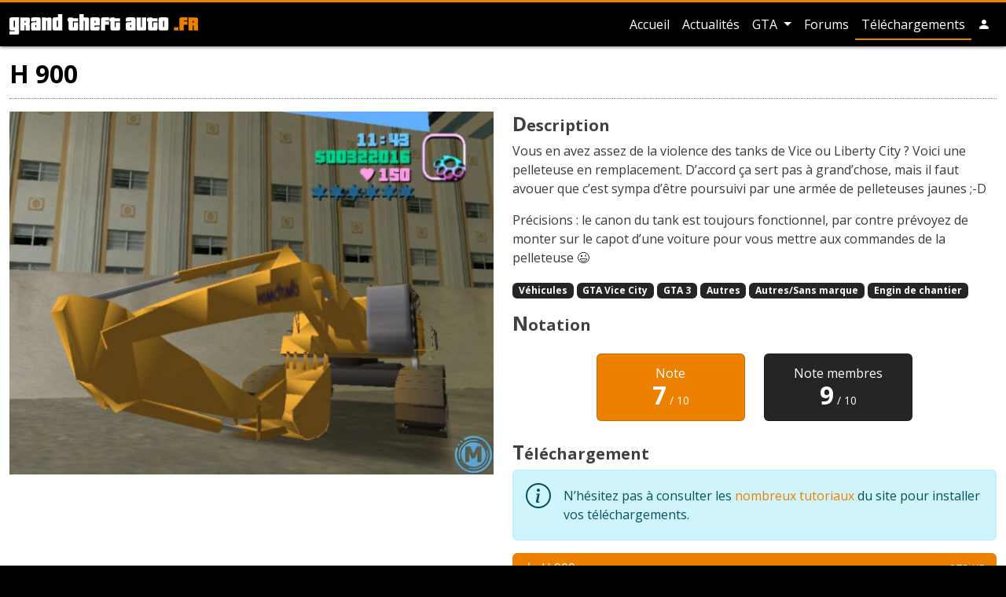

--- FILE ---
content_type: text/html; charset=UTF-8
request_url: https://www.grandtheftauto.fr/telechargements/252/h-900
body_size: 5340
content:
<!DOCTYPE html>
<html lang="fr">
<head>
    <title>H 900 · GrandTheftAuto.fr</title>
    <!-- Meta -->
    <meta charset="utf-8">
    <meta name="viewport" content="width=device-width, initial-scale=1.0, shrink-to-fit=no">
    <meta name="description" content="Vous en avez assez de la violence des tanks de Vice ou Liberty City ? Voici une pelleteuse en remplacement. D&#039;accord ça sert pas à grand&#039;chose, mais il faut avouer que c&#039;est sympa d&#039;être poursuivi par une armée de pelleteuses jaunes ;-D

Précisions : le canon du tank est toujours fonctionnel, par contre prévoyez de monter sur le capot d&#039;une voiture pour vous mettre aux commandes de la pelleteuse :wink:">
            <link rel="canonical" href="https://www.grandtheftauto.fr/telechargements/252/h-900"/>
        <meta name="twitter:site" content="@gta_fr">

            <meta property="og:title" content="H 900">
        <meta property="og:type" content="website"/>
        <meta property="og:description" content="Vous en avez assez de la violence des tanks de Vice ou Liberty City ? Voici une pelleteuse en remplacement. D&#039;accord ça sert pas à grand&#039;chose, mais il faut avouer que c&#039;est sympa d&#039;être poursuivi par une armée de pelleteuses jaunes ;-D

Précisions : le canon du tank est toujours fonctionnel, par contre prévoyez de monter sur le capot d&#039;une voiture pour vous mettre aux commandes de la pelleteuse :wink:">
        <meta property="og:url" content="https://www.grandtheftauto.fr/telechargements/252/h-900">
        <meta property="og:image" content="/apple-touch-icon.png">
    
    <link rel="stylesheet" href="/assets/css/website.0288d122.css">
    <link rel="apple-touch-icon" sizes="180x180" href="/apple-touch-icon.png">
<link rel="icon" type="image/png" sizes="32x32" href="/favicon-32x32.png">
<link rel="icon" type="image/png" sizes="16x16" href="/favicon-16x16.png">
<link rel="manifest" href="/site.webmanifest">
<link rel="mask-icon" href="/safari-pinned-tab.svg" color="#000000">
<meta name="apple-mobile-web-app-title" content="GrandTheftAuto.fr">
<meta name="application-name" content="GrandTheftAuto.fr">
<meta name="msapplication-TileColor" content="#ffc40d">
    <!-- Global site tag (gtag.js) - Google Analytics -->
<script async src="https://www.googletagmanager.com/gtag/js?id=G-XNDD0827YR"></script>
<script>
    window.dataLayer = window.dataLayer || [];
    function gtag(){dataLayer.push(arguments);}
    gtag('js', new Date());
    gtag('config', 'G-XNDD0827YR');
    gtag('consent', 'default', {
        'ad_storage': 'denied',
        'analytics_storage': 'denied'
    });
</script>
</head>

<body class="">
    <header class="page-header bg-dark sticky-top">
        <div class="container">
            <nav class="navbar navbar-expand navbar-dark flex-column flex-md-row">
                <a class="navbar-brand me-0 me-md-3" href="/"><svg id="logo" xmlns="http://www.w3.org/2000/svg" viewBox="0 0 109.04 11.98">
          <title>GrandTheftAuto.fr</title>
  <g class="title">
    <path class="a" d="M0,12V10.07H3.08a0,0,0,0,0,0,0V9.59H1.25C.42,9.59,0,9.27,0,8.64V2.89c0-.65.42-1,1.25-1H5.6V11c0,.63-.41,1-1.24,1ZM3.11,3.84H2.52s0,0,0,0v3.8s0,0,0,0h.59Z"/>
    <path class="a" d="M9.34,9.59v-3s0,0,0,0H8.72V9.59H6.23V1.92h4.35c.83,0,1.24.32,1.24,1V5.12c0,.37-.2.58-.61.63.41,0,.62.27.62.63V9.59Zm0-5.73s0,0,0,0H8.72V5h.59s0,0,0,0Z"/>
    <path class="a" d="M13.72,9.59c-.83,0-1.24-.32-1.24-.95V5.75c0-.63.41-1,1.24-1h1.86V3.86s0,0,0,0H15s0,0,0,0v.45H12.48V2.89c0-.65.41-1,1.24-1h3.11c.83,0,1.25.32,1.25,1v6.7Zm1.86-3.11H15s0,0,0,0V7.66s0,0,0,0h.58Z"/>
    <path class="a" d="M21.8,9.59V3.86l0,0h-.57a0,0,0,0,0,0,0V9.59h-2.5V1.92h2.5v.49a3,3,0,0,1,1.86-.49c.83,0,1.25.32,1.25,1v6.7Z"/>
    <path class="a" d="M26.16,9.59a1.49,1.49,0,0,1-.94-.24.83.83,0,0,1-.3-.71V2.89c0-.65.41-1,1.24-1H28V0h2.5V9.59ZM28,3.84h-.58s0,0,0,0v3.8s0,0,0,0H28Z"/>
    <path class="a" d="M35.44,9.59c-.83,0-1.25-.32-1.25-.95V4.31h-.61V2.41h.61V1.92h2.5v.49H39.8v1.9H36.69V7.66l0,0h.58l0,0V4.8H39.8V8.64c0,.63-.42.95-1.25.95Z"/>
    <path class="a" d="M43.52,9.59V3.86s0,0,0,0H42.9V9.59H40.41V0H42.9V1.92h1.86c.84,0,1.25.32,1.25,1v6.7Z"/>
    <path class="a" d="M47.9,9.59c-.84,0-1.25-.32-1.25-.95V2.89c0-.65.41-1,1.25-1H51c.84,0,1.25.32,1.25,1V6.72H49.14v.94s0,0,0,0h.56s0,0,0,0V7.2h2.49V8.64c0,.63-.41.95-1.25.95Zm1.86-5.73s0,0,0,0h-.56s0,0,0,0V4.93h.62Z"/>
    <path class="a" d="M52.88,9.59V2.89c0-.65.41-1,1.24-1h3.44V3.84H55.4s0,0,0,0v.45h2.16V6.23H55.37V9.59Z"/>
    <path class="a" d="M59.67,9.59c-.83,0-1.25-.32-1.25-.95V4.31h-.61V2.41h.61V1.92h2.5v.49H64v1.9h-3.1V7.66s0,0,0,0h.58l0,0V4.8H64V8.64c0,.63-.41.95-1.24.95Z"/>
    <path class="a" d="M68.54,9.59c-.84,0-1.25-.32-1.25-.95V5.75c0-.63.41-1,1.25-1H70.4V3.86s0,0,0,0h-.56s0,0,0,0v.45H67.29V2.89c0-.65.41-1,1.25-1h3.1c.84,0,1.25.32,1.25,1v6.7ZM70.4,6.48h-.59s0,0,0,0V7.66s0,0,0,0h.59Z"/>
    <path class="a" d="M74.74,9.59c-.83,0-1.25-.32-1.25-.95V1.92H76V7.66l0,0h.57a0,0,0,0,0,0,0V1.92h2.5V8.64c0,.63-.42.95-1.25.95Z"/>
    <path class="a" d="M81.33,9.59c-.83,0-1.25-.32-1.25-.95V4.31h-.61V2.41h.61V1.92h2.5v.49h3.1v1.9h-3.1V7.66s0,0,0,0h.58l0,0V4.8h2.48V8.64c0,.63-.41.95-1.24.95Z"/>
    <path class="a" d="M87.52,9.59c-.83,0-1.25-.32-1.25-.95V2.89c0-.65.42-1,1.25-1h3.11c.83,0,1.25.32,1.25,1V8.64c0,.63-.42.95-1.25.95Zm1.86-5.73a0,0,0,0,0,0,0h-.57l0,0v3.8l0,0h.57a0,0,0,0,0,0,0Z"/>
  </g>
  <g class="ext">
    <path class="a" d="M95.15,9.59V7.68h2.5V9.59Z"/>
    <path class="a" d="M98.26,9.59V2.89c0-.65.42-1,1.25-1h3.43V3.84h-2.16s0,0,0,0v.45h2.16V6.23h-2.16V9.59Z"/>
    <path class="a" d="M106.54,9.59v-3s0,0,0,0h-.59V9.59h-2.5V1.92h4.36c.82,0,1.23.32,1.23,1V5.12c0,.37-.2.58-.61.63.42,0,.63.27.63.63V9.59Zm0-5.73,0,0h-.59V5h.59a0,0,0,0,0,0,0Z"/>
  </g>
</svg></a>

                                    <ul class="navbar-nav ms-md-auto navbar-nav-hscroll">
                        <li class="nav-item d-none d-md-inline-block ">
                            <a class="nav-link" href="/">
                                Accueil
                            </a>
                        </li>
                        <li class="nav-item ">
                            <a class="nav-link" href="/actualites">
                                Actualités
                            </a>
                        </li>
                                                    <li class="nav-item dropdown ">
                                <a class="nav-link d-md-none" href="/gta">
                                    GTA
                                </a>
                                <a class="nav-link dropdown-toggle d-none d-md-inline-block"
                                   id="navbarDropdownMenuLink" role="button"
                                   data-bs-toggle="dropdown" aria-haspopup="true" aria-expanded="false"
                                   href="/gta">
                                    GTA
                                </a>
                                <div class="dropdown-menu" aria-labelledby="navbarDropdownMenuLink">
                                                                                                                        <a class="dropdown-item"
                                               href="/gta6">
                                                GTA 6
                                            </a>
                                                                                                                                                                <a class="dropdown-item"
                                               href="/gta5">
                                                GTA 5
                                            </a>
                                                                                                                                                                <a class="dropdown-item"
                                               href="/gta4-the-lost-and-damned">
                                                GTA 4 : The Lost and Damned
                                            </a>
                                                                                                                                                                <a class="dropdown-item"
                                               href="/gta4">
                                                GTA 4
                                            </a>
                                                                                                                                                                <a class="dropdown-item"
                                               href="/gta-vice-city-stories">
                                                GTA Vice City Stories
                                            </a>
                                                                                                                                                                <a class="dropdown-item"
                                               href="/gta-liberty-city-stories">
                                                GTA Liberty City Stories
                                            </a>
                                                                                                                                                                <a class="dropdown-item"
                                               href="/gta-san-andreas">
                                                GTA San Andreas
                                            </a>
                                                                                                                                                                <a class="dropdown-item"
                                               href="/gta-vice-city">
                                                GTA Vice City
                                            </a>
                                                                                                                                                                <a class="dropdown-item"
                                               href="/gta3">
                                                GTA 3
                                            </a>
                                                                                                                                                                                                                                                                                                                                                                                                                                <div class="dropdown-divider"></div>
                                    <a class="dropdown-item"
                                       href="/gta">
                                        Tous les GTA
                                    </a>
                                </div>
                            </li>
                                                <li class="nav-item">
                            <a class="nav-link" href="https://forums.grandtheftauto.fr">Forums</a>
                        </li>
                        <li class="nav-item active">
                            <a class="nav-link" href="/telechargements">
                                Téléchargements
                            </a>
                        </li>
                                                                                <li class="nav-item me-md-0 d-inline-block d-sm-none">
                                <a class="nav-link"
                                   role="button" rel="nofollow"
                                                                                    href="/login?goto=%2Ftelechargements%2F252%2Fh-900"
                                                                        >
                                    <i class="bi bi-person-fill"
                                       role="img"
                                       data-bs-toggle="tooltip"
                                       title="Compte utilisateur"></i>
                                </a>
                            </li>
                            <li class="nav-item me-md-0 dropdown d-none d-sm-inline-block">
                                <a class="nav-link"
                                   role="button" rel="nofollow"
                                                                                    href="/login?goto=%2Ftelechargements%2F252%2Fh-900"
                                                                        >
                                    <i class="bi bi-person-fill"
                                       role="img"
                                       data-bs-toggle="tooltip"
                                       title="Compte utilisateur"></i>
                                </a>
                                                            </li>
                                            </ul>
                            </nav>
        </div>
            </header>
    
    <div class="container py-3">
        <article>
            <header>
                <h1>H 900</h1>
            </header>

            <div class="row">
                                    <div class="col-12 col-md gallery"
                         data-url="/telechargements/252/h-900">
                        <a href="/telechargements/252/h-900/preview"
                           data-toggle="screenshot"
                           data-full="/img/c0828ec2-31e8-42f3-b826-6339fc08227e/0.jpg">
                            <img class="img-fluid w-100 mb-2"
                                 src="/img/c0828ec2-31e8-42f3-b826-6339fc08227e/0.jpg?w=600&amp;s=29cd0670aabe2d5d2f27f6ace9f3cdc5"
                                 alt="H 900"
                                 loading="lazy">
                        </a>
                    </div>
                                <div class="col article-content">
                    <h2 class="h3">Description</h2>
                                                                        <p>Vous en avez assez de la violence des tanks de Vice ou Liberty City ? Voici une pelleteuse en remplacement. D’accord ça sert pas à grand’chose, mais il faut avouer que c’est sympa d’être poursuivi par une armée de pelleteuses jaunes ;-D</p>
<p>Précisions : le canon du tank est toujours fonctionnel, par contre prévoyez de monter sur le capot d’une voiture pour vous mettre aux commandes de la pelleteuse 😉</p>

                                                                                        <p>
                                                            <a href="/telechargements?filters%5Btype%5D%5B0%5D=1"
                                   class="badge bg-secondary">Véhicules</a>
                                                            <a href="/telechargements?filters%5Bgame%5D%5B0%5D=3"
                                   class="badge bg-secondary">GTA Vice City</a>
                                                            <a href="/telechargements?filters%5Bgame%5D%5B0%5D=4"
                                   class="badge bg-secondary">GTA 3</a>
                                                            <a href="/telechargements?filters%5Bvehicle-kind%5D%5B0%5D=19"
                                   class="badge bg-secondary">Autres</a>
                                                            <a href="/telechargements?filters%5Bbrand%5D%5B0%5D=82"
                                   class="badge bg-secondary">Autres/Sans marque</a>
                                                            <a href="/telechargements?filters%5Bvehicle-kind%5D%5B0%5D=109"
                                   class="badge bg-secondary">Engin de chantier</a>
                                                    </p>
                    
                                            <h2 class="h3">Notation</h2>
                        <div class="row my-4 justify-content-center">
                                                            <div class="col col-md-4">
                                    <div class="card card-rating bg-primary">
                                        <div class="card-body">
                                            <p class="card-title">Note</p>
                                            <span class="card-text-rating">7</span>
                                            <small>/ 10</small>
                                        </div>
                                    </div>
                                </div>
                                                                                        <div class="col-6 col-md-4">
                                    <div class="card card-rating bg-secondary">
                                        <div class="card-body">
                                            <p class="card-title">Note membres</p>
                                            <span class="card-text-rating">9</span>
                                            <small>/ 10</small>
                                        </div>
                                    </div>
                                </div>
                                                    </div>
                    
                    
                    <h2 class="h3">Téléchargement</h2>

                    <div class="alert alert-info">
                        <p>N’hésitez pas à consulter les <a href="/articles/tutoriaux">nombreux tutoriaux</a> du site pour installer vos téléchargements.</p>
                    </div>

                    <ul class="list-unstyled">
                                                    <li class="my-2 d-grid gap-2">
                                <a href="/telechargements/252/h-900/download/f7bca4d2-2877-4564-a2b7-af6975ed265a"
                                   class="btn btn-primary d-flex align-items-center text-truncate">
                                    <i class="bi bi-download me-2" role="img"></i>
                                    <span title="H 900" class="text-truncate me-2">H 900</span>
                                    <small class="ms-auto text-body-secondary text-nowrap">272 KB</small>
                                </a>
                            </li>
                                            </ul>
                </div>

                <div class="col-12">
                    <footer class="row g-0 justify-content-between">
                        <div class="col-12 col-md">
                            
    Mercredi 31 décembre 2003 à 21:54
            par <a href="/contributeurs">MIMIduCHAT</a>
                            </div>
                        <div class="col-12 col-md-auto">
                                            <div class="sharing btn-group" role="group" aria-label="Partage">
                        <a href="https://www.facebook.com/sharer/sharer.php?u=https%3A%2F%2Fwww.grandtheftauto.fr%2Ftelechargements%2F252%2Fh-900"
               target="_blank" class="btn btn-sm btn-facebook" rel="noopener">
                <i class="bi bi-facebook me-md-1" role="img"></i>
                <span class="d-none d-md-inline">Facebook</span>
            </a>
            <a href="https://twitter.com/intent/tweet/?text=H%20900&url=https%3A%2F%2Fwww.grandtheftauto.fr%2Ftelechargements%2F252%2Fh-900"
               target="_blank" class="btn btn-sm btn-twitter" rel="noopener">
                <i class="bi bi-twitter me-md-1" role="img"></i>
                <span class="d-none d-md-inline">Twitter</span>
            </a>
            <a href="mailto:?subject=H%20900&body=https%3A%2F%2Fwww.grandtheftauto.fr%2Ftelechargements%2F252%2Fh-900"
               target="_blank" class="btn btn-sm btn-dark" rel="noopener">
                <i class="bi bi-envelope-fill me-md-1" role="img"></i>
                <span class="d-none d-md-inline">E-mail</span>
            </a>
        </div>
    
                        </div>
                    </footer>
                </div>

                <div class="col-12">
                                                                                                                                                                                                                                                                                                            </div>
            </div>
        </article>
    </div>

    <footer class="page-footer bg-dark py-3">
                    <div class="container">
                <div class="row" data-masonry="{&quot;percentPosition&quot;: true, &quot;transitionDuration&quot;: 0 }">
                                                                        <div class="col-6 col-sm-4 col-md-3 col-lg-2">
                                <div class="card bg-dark">
                                    <div class="card-body">
                                        <a href="/gta6"
                                           class="h6">GTA 6</a>
                                        <ul class="list-unstyled">
                                                                                            <li>
                                                    <a href="/gta6/presentation">
                                                        Présentation
                                                    </a>
                                                </li>
                                                                                            <li>
                                                    <a href="/gta6/screenshots">
                                                        Screenshots
                                                    </a>
                                                </li>
                                                                                            <li>
                                                    <a href="/gta6/videos">
                                                        Vidéos
                                                    </a>
                                                </li>
                                                                                    </ul>
                                    </div>
                                </div>
                            </div>
                                                                                                <div class="col-6 col-sm-4 col-md-3 col-lg-2">
                                <div class="card bg-dark">
                                    <div class="card-body">
                                        <a href="/gta5"
                                           class="h6">GTA 5</a>
                                        <ul class="list-unstyled">
                                                                                            <li>
                                                    <a href="/gta5/presentation">
                                                        Présentation
                                                    </a>
                                                </li>
                                                                                            <li>
                                                    <a href="/gta5/cheat-codes">
                                                        Cheat codes
                                                    </a>
                                                </li>
                                                                                            <li>
                                                    <a href="/gta5/soluce-complete">
                                                        Soluce complète
                                                    </a>
                                                </li>
                                                                                            <li>
                                                    <a href="/gta5/tips">
                                                        Tips
                                                    </a>
                                                </li>
                                                                                            <li>
                                                    <a href="/gta5/cartes">
                                                        Cartes / Plans
                                                    </a>
                                                </li>
                                                                                            <li>
                                                    <a href="/gta5/screenshots">
                                                        Screenshots
                                                    </a>
                                                </li>
                                                                                            <li>
                                                    <a href="/gta5/videos">
                                                        Vidéos
                                                    </a>
                                                </li>
                                                                                    </ul>
                                    </div>
                                </div>
                            </div>
                                                                                                <div class="col-6 col-sm-4 col-md-3 col-lg-2">
                                <div class="card bg-dark">
                                    <div class="card-body">
                                        <a href="/gta4-the-lost-and-damned"
                                           class="h6">GTA 4 : The Lost and Damned</a>
                                        <ul class="list-unstyled">
                                                                                            <li>
                                                    <a href="/gta4-the-lost-and-damned/videos">
                                                        Vidéos
                                                    </a>
                                                </li>
                                                                                    </ul>
                                    </div>
                                </div>
                            </div>
                                                                                                <div class="col-6 col-sm-4 col-md-3 col-lg-2">
                                <div class="card bg-dark">
                                    <div class="card-body">
                                        <a href="/gta4"
                                           class="h6">GTA 4</a>
                                        <ul class="list-unstyled">
                                                                                            <li>
                                                    <a href="/gta4/presentation">
                                                        Présentation
                                                    </a>
                                                </li>
                                                                                            <li>
                                                    <a href="/gta4/cheat-codes">
                                                        Cheat codes
                                                    </a>
                                                </li>
                                                                                            <li>
                                                    <a href="/gta4/soluce-complete">
                                                        Soluce complète
                                                    </a>
                                                </li>
                                                                                            <li>
                                                    <a href="/gta4/tips">
                                                        Tips
                                                    </a>
                                                </li>
                                                                                            <li>
                                                    <a href="/gta4/cartes">
                                                        Cartes / Plans
                                                    </a>
                                                </li>
                                                                                            <li>
                                                    <a href="/gta4/screenshots">
                                                        Screenshots
                                                    </a>
                                                </li>
                                                                                            <li>
                                                    <a href="/gta4/videos">
                                                        Vidéos
                                                    </a>
                                                </li>
                                                                                    </ul>
                                    </div>
                                </div>
                            </div>
                                                                                                <div class="col-6 col-sm-4 col-md-3 col-lg-2">
                                <div class="card bg-dark">
                                    <div class="card-body">
                                        <a href="/gta-vice-city-stories"
                                           class="h6">GTA Vice City Stories</a>
                                        <ul class="list-unstyled">
                                                                                            <li>
                                                    <a href="/gta-vice-city-stories/cheat-codes">
                                                        Cheat codes
                                                    </a>
                                                </li>
                                                                                            <li>
                                                    <a href="/gta-vice-city-stories/soluce-complete">
                                                        Soluce complète
                                                    </a>
                                                </li>
                                                                                            <li>
                                                    <a href="/gta-vice-city-stories/screenshots">
                                                        Screenshots
                                                    </a>
                                                </li>
                                                                                            <li>
                                                    <a href="/gta-vice-city-stories/videos">
                                                        Vidéos
                                                    </a>
                                                </li>
                                                                                    </ul>
                                    </div>
                                </div>
                            </div>
                                                                                                <div class="col-6 col-sm-4 col-md-3 col-lg-2">
                                <div class="card bg-dark">
                                    <div class="card-body">
                                        <a href="/gta-liberty-city-stories"
                                           class="h6">GTA Liberty City Stories</a>
                                        <ul class="list-unstyled">
                                                                                            <li>
                                                    <a href="/gta-liberty-city-stories/cheat-codes">
                                                        Cheat codes
                                                    </a>
                                                </li>
                                                                                            <li>
                                                    <a href="/gta-liberty-city-stories/soluce-complete">
                                                        Soluce complète
                                                    </a>
                                                </li>
                                                                                            <li>
                                                    <a href="/gta-liberty-city-stories/cartes">
                                                        Cartes / Plans
                                                    </a>
                                                </li>
                                                                                            <li>
                                                    <a href="/gta-liberty-city-stories/screenshots">
                                                        Screenshots
                                                    </a>
                                                </li>
                                                                                            <li>
                                                    <a href="/gta-liberty-city-stories/videos">
                                                        Vidéos
                                                    </a>
                                                </li>
                                                                                    </ul>
                                    </div>
                                </div>
                            </div>
                                                                                                <div class="col-6 col-sm-4 col-md-3 col-lg-2">
                                <div class="card bg-dark">
                                    <div class="card-body">
                                        <a href="/gta-san-andreas"
                                           class="h6">GTA San Andreas</a>
                                        <ul class="list-unstyled">
                                                                                            <li>
                                                    <a href="/gta-san-andreas/presentation">
                                                        Présentation
                                                    </a>
                                                </li>
                                                                                            <li>
                                                    <a href="/gta-san-andreas/cheat-codes">
                                                        Cheat codes
                                                    </a>
                                                </li>
                                                                                            <li>
                                                    <a href="/gta-san-andreas/soluce-complete">
                                                        Soluce complète
                                                    </a>
                                                </li>
                                                                                            <li>
                                                    <a href="/gta-san-andreas/tips">
                                                        Tips
                                                    </a>
                                                </li>
                                                                                            <li>
                                                    <a href="/gta-san-andreas/cartes">
                                                        Cartes / Plans
                                                    </a>
                                                </li>
                                                                                            <li>
                                                    <a href="/gta-san-andreas/screenshots">
                                                        Screenshots
                                                    </a>
                                                </li>
                                                                                            <li>
                                                    <a href="/gta-san-andreas/videos">
                                                        Vidéos
                                                    </a>
                                                </li>
                                                                                    </ul>
                                    </div>
                                </div>
                            </div>
                                                                                                <div class="col-6 col-sm-4 col-md-3 col-lg-2">
                                <div class="card bg-dark">
                                    <div class="card-body">
                                        <a href="/gta-vice-city"
                                           class="h6">GTA Vice City</a>
                                        <ul class="list-unstyled">
                                                                                            <li>
                                                    <a href="/gta-vice-city/presentation">
                                                        Présentation
                                                    </a>
                                                </li>
                                                                                            <li>
                                                    <a href="/gta-vice-city/cheat-codes">
                                                        Cheat codes
                                                    </a>
                                                </li>
                                                                                            <li>
                                                    <a href="/gta-vice-city/soluce-complete">
                                                        Soluce complète
                                                    </a>
                                                </li>
                                                                                            <li>
                                                    <a href="/gta-vice-city/tips">
                                                        Tips
                                                    </a>
                                                </li>
                                                                                            <li>
                                                    <a href="/gta-vice-city/cartes">
                                                        Cartes / Plans
                                                    </a>
                                                </li>
                                                                                            <li>
                                                    <a href="/gta-vice-city/screenshots">
                                                        Screenshots
                                                    </a>
                                                </li>
                                                                                            <li>
                                                    <a href="/gta-vice-city/videos">
                                                        Vidéos
                                                    </a>
                                                </li>
                                                                                    </ul>
                                    </div>
                                </div>
                            </div>
                                                                                                <div class="col-6 col-sm-4 col-md-3 col-lg-2">
                                <div class="card bg-dark">
                                    <div class="card-body">
                                        <a href="/gta3"
                                           class="h6">GTA 3</a>
                                        <ul class="list-unstyled">
                                                                                            <li>
                                                    <a href="/gta3/presentation">
                                                        Présentation
                                                    </a>
                                                </li>
                                                                                            <li>
                                                    <a href="/gta3/cheat-codes">
                                                        Cheat codes
                                                    </a>
                                                </li>
                                                                                            <li>
                                                    <a href="/gta3/soluce-complete">
                                                        Soluce complète
                                                    </a>
                                                </li>
                                                                                            <li>
                                                    <a href="/gta3/tips">
                                                        Tips
                                                    </a>
                                                </li>
                                                                                            <li>
                                                    <a href="/gta3/cartes">
                                                        Cartes / Plans
                                                    </a>
                                                </li>
                                                                                            <li>
                                                    <a href="/gta3/screenshots">
                                                        Screenshots
                                                    </a>
                                                </li>
                                                                                            <li>
                                                    <a href="/gta3/videos">
                                                        Vidéos
                                                    </a>
                                                </li>
                                                                                    </ul>
                                    </div>
                                </div>
                            </div>
                                                                                                <div class="col-6 col-sm-4 col-md-3 col-lg-2">
                                <div class="card bg-dark">
                                    <div class="card-body">
                                        <a href="/gta2"
                                           class="h6">GTA 2</a>
                                        <ul class="list-unstyled">
                                                                                            <li>
                                                    <a href="/gta2/cheat-codes">
                                                        Cheat codes
                                                    </a>
                                                </li>
                                                                                            <li>
                                                    <a href="/gta2/cartes">
                                                        Cartes / Plans
                                                    </a>
                                                </li>
                                                                                            <li>
                                                    <a href="/gta2/screenshots">
                                                        Screenshots
                                                    </a>
                                                </li>
                                                                                    </ul>
                                    </div>
                                </div>
                            </div>
                                                                                                <div class="col-6 col-sm-4 col-md-3 col-lg-2">
                                <div class="card bg-dark">
                                    <div class="card-body">
                                        <a href="/gta-london-1969"
                                           class="h6">GTA London 1969</a>
                                        <ul class="list-unstyled">
                                                                                            <li>
                                                    <a href="/gta-london-1969/cheat-codes">
                                                        Cheat codes
                                                    </a>
                                                </li>
                                                                                            <li>
                                                    <a href="/gta-london-1969/cartes">
                                                        Cartes / Plans
                                                    </a>
                                                </li>
                                                                                            <li>
                                                    <a href="/gta-london-1969/screenshots">
                                                        Screenshots
                                                    </a>
                                                </li>
                                                                                    </ul>
                                    </div>
                                </div>
                            </div>
                                                                                                <div class="col-6 col-sm-4 col-md-3 col-lg-2">
                                <div class="card bg-dark">
                                    <div class="card-body">
                                        <a href="/gta1"
                                           class="h6">GTA 1</a>
                                        <ul class="list-unstyled">
                                                                                            <li>
                                                    <a href="/gta1/cheat-codes">
                                                        Cheat codes
                                                    </a>
                                                </li>
                                                                                            <li>
                                                    <a href="/gta1/cartes">
                                                        Cartes / Plans
                                                    </a>
                                                </li>
                                                                                            <li>
                                                    <a href="/gta1/screenshots">
                                                        Screenshots
                                                    </a>
                                                </li>
                                                                                    </ul>
                                    </div>
                                </div>
                            </div>
                                                                                                <div class="col-6 col-sm-4 col-md-3 col-lg-2">
                                <div class="card bg-dark">
                                    <div class="card-body">
                                        <a href="/gta-advance"
                                           class="h6">GTA Advance</a>
                                        <ul class="list-unstyled">
                                                                                            <li>
                                                    <a href="/gta-advance/screenshots">
                                                        Screenshots
                                                    </a>
                                                </li>
                                                                                    </ul>
                                    </div>
                                </div>
                            </div>
                                                            </div>
            </div>
                <div class="container text-center">
            <hr>
            <ul class="list-inline">
                <li class="list-inline-item">
                    <a href="/contributeurs">Contributeurs</a>
                </li>
                <li class="list-inline-item">
                    <a href="https://forums.grandtheftauto.fr">Forums</a>
                </li>
                <li class="list-inline-item">
                    <a href="https://www.facebook.com/grandtheftauto.fr/" rel="noopener nofollow" target="_blank">
                        <i class="bi bi-facebook me-1" role="img"></i>
                        Facebook
                    </a>
                </li>
                <li class="list-inline-item">
                    <a href="https://twitter.com/gta_fr" rel="noopener nofollow" target="_blank">
                        <i class="bi bi-twitter me-1" role="img"></i>
                        Twitter
                    </a>
                </li>
                <li class="list-inline-item">
                    <a href="https://www.youtube.com/c/grandtheftauto-fr" rel="noopener nofollow" target="_blank">
                        <i class="bi bi-youtube me-1" role="img"></i>
                        YouTube
                    </a>
                </li>
                <li class="list-inline-item">
                    <a href="https://discord.gg/TutTpsS54d" rel="noopener nofollow" target="_blank">
                        <i class="bi bi-discord me-1" role="img"></i>
                        Discord
                    </a>
                </li>
            </ul>
            <p>
                GTA Macreators - Copyright &copy; 2002-2026
            </p>
        </div>
    </footer>

<div class="toast-container w-100 d-flex justify-content-center" data-notifications="[]"></div>
<script src="/assets/js/bundle.484.0288d122.js"></script>
<script src="/assets/js/website.d7152587.js"></script>
<link href="https://fonts.googleapis.com/css?family=Open+Sans:300,400,600,700"
      rel="stylesheet">
</body>
</html>



--- FILE ---
content_type: text/javascript
request_url: https://www.grandtheftauto.fr/assets/js/website.d7152587.js
body_size: 106725
content:
/*! For license information please see website.d7152587.js.LICENSE.txt */
(()=>{var e,t={1186:(e,t,n)=>{"use strict";n.d(t,{FN:()=>sr,lr:()=>st,u:()=>hi});var i,r=n(8648),o=n(8788);function a(){return a="undefined"!=typeof Reflect&&Reflect.get?Reflect.get.bind():function(e,t,n){var i=s(e,t);if(i){var r=Object.getOwnPropertyDescriptor(i,t);return r.get?r.get.call(arguments.length<3?e:n):r.value}},a.apply(this,arguments)}function s(e,t){for(;!Object.prototype.hasOwnProperty.call(e,t)&&null!==(e=v(e)););return e}function l(e){return function(e){if(Array.isArray(e))return E(e)}(e)||function(e){if("undefined"!=typeof Symbol&&null!=e[Symbol.iterator]||null!=e["@@iterator"])return Array.from(e)}(e)||A(e)||function(){throw new TypeError("Invalid attempt to spread non-iterable instance.\nIn order to be iterable, non-array objects must have a [Symbol.iterator]() method.")}()}function c(e,t){if("function"!=typeof t&&null!==t)throw new TypeError("Super expression must either be null or a function");e.prototype=Object.create(t&&t.prototype,{constructor:{value:e,writable:!0,configurable:!0}}),Object.defineProperty(e,"prototype",{writable:!1}),t&&u(e,t)}function u(e,t){return u=Object.setPrototypeOf?Object.setPrototypeOf.bind():function(e,t){return e.__proto__=t,e},u(e,t)}function f(e){var t=function(){if("undefined"==typeof Reflect||!Reflect.construct)return!1;if(Reflect.construct.sham)return!1;if("function"==typeof Proxy)return!0;try{return Boolean.prototype.valueOf.call(Reflect.construct(Boolean,[],(function(){}))),!0}catch(e){return!1}}();return function(){var n,i=v(e);if(t){var r=v(this).constructor;n=Reflect.construct(i,arguments,r)}else n=i.apply(this,arguments);return h(this,n)}}function h(e,t){if(t&&("object"===C(t)||"function"==typeof t))return t;if(void 0!==t)throw new TypeError("Derived constructors may only return object or undefined");return d(e)}function d(e){if(void 0===e)throw new ReferenceError("this hasn't been initialised - super() hasn't been called");return e}function v(e){return v=Object.setPrototypeOf?Object.getPrototypeOf.bind():function(e){return e.__proto__||Object.getPrototypeOf(e)},v(e)}function p(e,t){var n=Object.keys(e);if(Object.getOwnPropertySymbols){var i=Object.getOwnPropertySymbols(e);t&&(i=i.filter((function(t){return Object.getOwnPropertyDescriptor(e,t).enumerable}))),n.push.apply(n,i)}return n}function g(e){for(var t=1;t<arguments.length;t++){var n=null!=arguments[t]?arguments[t]:{};t%2?p(Object(n),!0).forEach((function(t){y(e,t,n[t])})):Object.getOwnPropertyDescriptors?Object.defineProperties(e,Object.getOwnPropertyDescriptors(n)):p(Object(n)).forEach((function(t){Object.defineProperty(e,t,Object.getOwnPropertyDescriptor(n,t))}))}return e}function y(e,t,n){return t in e?Object.defineProperty(e,t,{value:n,enumerable:!0,configurable:!0,writable:!0}):e[t]=n,e}function _(e,t){if(!(e instanceof t))throw new TypeError("Cannot call a class as a function")}function m(e,t){for(var n=0;n<t.length;n++){var i=t[n];i.enumerable=i.enumerable||!1,i.configurable=!0,"value"in i&&(i.writable=!0),Object.defineProperty(e,i.key,i)}}function b(e,t,n){return t&&m(e.prototype,t),n&&m(e,n),Object.defineProperty(e,"prototype",{writable:!1}),e}function k(e,t){return function(e){if(Array.isArray(e))return e}(e)||function(e,t){var n=null==e?null:"undefined"!=typeof Symbol&&e[Symbol.iterator]||e["@@iterator"];if(null!=n){var i,r,o=[],a=!0,s=!1;try{for(n=n.call(e);!(a=(i=n.next()).done)&&(o.push(i.value),!t||o.length!==t);a=!0);}catch(e){s=!0,r=e}finally{try{a||null==n.return||n.return()}finally{if(s)throw r}}return o}}(e,t)||A(e,t)||function(){throw new TypeError("Invalid attempt to destructure non-iterable instance.\nIn order to be iterable, non-array objects must have a [Symbol.iterator]() method.")}()}function w(e,t){var n="undefined"!=typeof Symbol&&e[Symbol.iterator]||e["@@iterator"];if(!n){if(Array.isArray(e)||(n=A(e))||t&&e&&"number"==typeof e.length){n&&(e=n);var i=0,r=function(){};return{s:r,n:function(){return i>=e.length?{done:!0}:{done:!1,value:e[i++]}},e:function(e){throw e},f:r}}throw new TypeError("Invalid attempt to iterate non-iterable instance.\nIn order to be iterable, non-array objects must have a [Symbol.iterator]() method.")}var o,a=!0,s=!1;return{s:function(){n=n.call(e)},n:function(){var e=n.next();return a=e.done,e},e:function(e){s=!0,o=e},f:function(){try{a||null==n.return||n.return()}finally{if(s)throw o}}}}function A(e,t){if(e){if("string"==typeof e)return E(e,t);var n=Object.prototype.toString.call(e).slice(8,-1);return"Object"===n&&e.constructor&&(n=e.constructor.name),"Map"===n||"Set"===n?Array.from(e):"Arguments"===n||/^(?:Ui|I)nt(?:8|16|32)(?:Clamped)?Array$/.test(n)?E(e,t):void 0}}function E(e,t){(null==t||t>e.length)&&(t=e.length);for(var n=0,i=new Array(t);n<t;n++)i[n]=e[n];return i}function C(e){return C="function"==typeof Symbol&&"symbol"==typeof Symbol.iterator?function(e){return typeof e}:function(e){return e&&"function"==typeof Symbol&&e.constructor===Symbol&&e!==Symbol.prototype?"symbol":typeof e},C(e)}var T="transitionend",O=function(e){return null==e?"".concat(e):Object.prototype.toString.call(e).match(/\s([a-z]+)/i)[1].toLowerCase()},L=function(e){var t=e.getAttribute("data-bs-target");if(!t||"#"===t){var n=e.getAttribute("href");if(!n||!n.includes("#")&&!n.startsWith("."))return null;n.includes("#")&&!n.startsWith("#")&&(n="#".concat(n.split("#")[1])),t=n&&"#"!==n?n.trim():null}return t},S=function(e){var t=L(e);return t&&document.querySelector(t)?t:null},I=function(e){var t=L(e);return t?document.querySelector(t):null},P=function(e){if(!e)return 0;var t=window.getComputedStyle(e),n=t.transitionDuration,i=t.transitionDelay,r=Number.parseFloat(n),o=Number.parseFloat(i);return r||o?(n=n.split(",")[0],i=i.split(",")[0],1e3*(Number.parseFloat(n)+Number.parseFloat(i))):0},j=function(e){e.dispatchEvent(new Event(T))},x=function(e){return!(!e||"object"!==C(e))&&(void 0!==e.jquery&&(e=e[0]),void 0!==e.nodeType)},N=function(e){return x(e)?e.jquery?e[0]:e:"string"==typeof e&&e.length>0?document.querySelector(e):null},D=function(e){if(!x(e)||0===e.getClientRects().length)return!1;var t="visible"===getComputedStyle(e).getPropertyValue("visibility"),n=e.closest("details:not([open])");if(!n)return t;if(n!==e){var i=e.closest("summary");if(i&&i.parentNode!==n)return!1;if(null===i)return!1}return t},M=function(e){return!e||e.nodeType!==Node.ELEMENT_NODE||!!e.classList.contains("disabled")||(void 0!==e.disabled?e.disabled:e.hasAttribute("disabled")&&"false"!==e.getAttribute("disabled"))},R=function e(t){if(!document.documentElement.attachShadow)return null;if("function"==typeof t.getRootNode){var n=t.getRootNode();return n instanceof ShadowRoot?n:null}return t instanceof ShadowRoot?t:t.parentNode?e(t.parentNode):null},q=function(){},B=function(e){e.offsetHeight},F=function(){return window.jQuery&&!document.body.hasAttribute("data-bs-no-jquery")?window.jQuery:null},z=[],H=function(){return"rtl"===document.documentElement.dir},V=function(e){var t;t=function(){var t=F();if(t){var n=e.NAME,i=t.fn[n];t.fn[n]=e.jQueryInterface,t.fn[n].Constructor=e,t.fn[n].noConflict=function(){return t.fn[n]=i,e.jQueryInterface}}},"loading"===document.readyState?(z.length||document.addEventListener("DOMContentLoaded",(function(){var e,t=w(z);try{for(t.s();!(e=t.n()).done;)(0,e.value)()}catch(e){t.e(e)}finally{t.f()}})),z.push(t)):t()},W=function(e){"function"==typeof e&&e()},Q=function(e,t){var n=!(arguments.length>2&&void 0!==arguments[2])||arguments[2];if(n){var i=5,r=P(t)+i,o=!1,a=function n(i){i.target===t&&(o=!0,t.removeEventListener(T,n),W(e))};t.addEventListener(T,a),setTimeout((function(){o||j(t)}),r)}else W(e)},Y=function(e,t,n,i){var r=e.length,o=e.indexOf(t);return-1===o?!n&&i?e[r-1]:e[0]:(o+=n?1:-1,i&&(o=(o+r)%r),e[Math.max(0,Math.min(o,r-1))])},K=/[^.]*(?=\..*)\.|.*/,U=/\..*/,X=/::\d+$/,$={},G=1,J={mouseenter:"mouseover",mouseleave:"mouseout"},Z=new Set(["click","dblclick","mouseup","mousedown","contextmenu","mousewheel","DOMMouseScroll","mouseover","mouseout","mousemove","selectstart","selectend","keydown","keypress","keyup","orientationchange","touchstart","touchmove","touchend","touchcancel","pointerdown","pointermove","pointerup","pointerleave","pointercancel","gesturestart","gesturechange","gestureend","focus","blur","change","reset","select","submit","focusin","focusout","load","unload","beforeunload","resize","move","DOMContentLoaded","readystatechange","error","abort","scroll"]);function ee(e,t){return t&&"".concat(t,"::").concat(G++)||e.uidEvent||G++}function te(e){var t=ee(e);return e.uidEvent=t,$[t]=$[t]||{},$[t]}function ne(e,t){var n=arguments.length>2&&void 0!==arguments[2]?arguments[2]:null;return Object.values(e).find((function(e){return e.callable===t&&e.delegationSelector===n}))}function ie(e,t,n){var i="string"==typeof t,r=i?n:t||n,o=se(e);return Z.has(o)||(o=e),[i,r,o]}function re(e,t,n,i,r){if("string"==typeof t&&e){var o=k(ie(t,n,i),3),a=o[0],s=o[1],l=o[2];t in J&&(s=function(e){return function(t){if(!t.relatedTarget||t.relatedTarget!==t.delegateTarget&&!t.delegateTarget.contains(t.relatedTarget))return e.call(this,t)}}(s));var c=te(e),u=c[l]||(c[l]={}),f=ne(u,s,a?n:null);if(f)f.oneOff=f.oneOff&&r;else{var h=ee(s,t.replace(K,"")),d=a?function(e,t,n){return function i(r){for(var o=e.querySelectorAll(t),a=r.target;a&&a!==this;a=a.parentNode){var s,l=w(o);try{for(l.s();!(s=l.n()).done;)if(s.value===a)return ce(r,{delegateTarget:a}),i.oneOff&&le.off(e,r.type,t,n),n.apply(a,[r])}catch(e){l.e(e)}finally{l.f()}}}}(e,n,s):function(e,t){return function n(i){return ce(i,{delegateTarget:e}),n.oneOff&&le.off(e,i.type,t),t.apply(e,[i])}}(e,s);d.delegationSelector=a?n:null,d.callable=s,d.oneOff=r,d.uidEvent=h,u[h]=d,e.addEventListener(l,d,a)}}}function oe(e,t,n,i,r){var o=ne(t[n],i,r);o&&(e.removeEventListener(n,o,Boolean(r)),delete t[n][o.uidEvent])}function ae(e,t,n,i){for(var r=t[n]||{},o=0,a=Object.keys(r);o<a.length;o++){var s=a[o];if(s.includes(i)){var l=r[s];oe(e,t,n,l.callable,l.delegationSelector)}}}function se(e){return e=e.replace(U,""),J[e]||e}var le={on:function(e,t,n,i){re(e,t,n,i,!1)},one:function(e,t,n,i){re(e,t,n,i,!0)},off:function(e,t,n,i){if("string"==typeof t&&e){var r=k(ie(t,n,i),3),o=r[0],a=r[1],s=r[2],l=s!==t,c=te(e),u=c[s]||{},f=t.startsWith(".");if(void 0===a){if(f)for(var h=0,d=Object.keys(c);h<d.length;h++)ae(e,c,d[h],t.slice(1));for(var v=0,p=Object.keys(u);v<p.length;v++){var g=p[v],y=g.replace(X,"");if(!l||t.includes(y)){var _=u[g];oe(e,c,s,_.callable,_.delegationSelector)}}}else{if(!Object.keys(u).length)return;oe(e,c,s,a,o?n:null)}}},trigger:function(e,t,n){if("string"!=typeof t||!e)return null;var i=F(),r=null,o=!0,a=!0,s=!1;t!==se(t)&&i&&(r=i.Event(t,n),i(e).trigger(r),o=!r.isPropagationStopped(),a=!r.isImmediatePropagationStopped(),s=r.isDefaultPrevented());var l=new Event(t,{bubbles:o,cancelable:!0});return l=ce(l,n),s&&l.preventDefault(),a&&e.dispatchEvent(l),l.defaultPrevented&&r&&r.preventDefault(),l}};function ce(e,t){for(var n=function(){var t=k(r[i],2),n=t[0],o=t[1];try{e[n]=o}catch(t){Object.defineProperty(e,n,{configurable:!0,get:function(){return o}})}},i=0,r=Object.entries(t||{});i<r.length;i++)n();return e}var ue=new Map;function fe(e){if("true"===e)return!0;if("false"===e)return!1;if(e===Number(e).toString())return Number(e);if(""===e||"null"===e)return null;if("string"!=typeof e)return e;try{return JSON.parse(decodeURIComponent(e))}catch(t){return e}}function he(e){return e.replace(/[A-Z]/g,(function(e){return"-".concat(e.toLowerCase())}))}var de=function(e,t,n){e.setAttribute("data-bs-".concat(he(t)),n)},ve=function(e,t){e.removeAttribute("data-bs-".concat(he(t)))},pe=function(e){if(!e)return{};var t,n={},i=Object.keys(e.dataset).filter((function(e){return e.startsWith("bs")&&!e.startsWith("bsConfig")})),r=w(i);try{for(r.s();!(t=r.n()).done;){var o=t.value,a=o.replace(/^bs/,"");n[a=a.charAt(0).toLowerCase()+a.slice(1,a.length)]=fe(e.dataset[o])}}catch(e){r.e(e)}finally{r.f()}return n},ge=function(e,t){return fe(e.getAttribute("data-bs-".concat(he(t))))},ye=function(){function e(){_(this,e)}return b(e,[{key:"_getConfig",value:function(e){return e=this._mergeConfigObj(e),e=this._configAfterMerge(e),this._typeCheckConfig(e),e}},{key:"_configAfterMerge",value:function(e){return e}},{key:"_mergeConfigObj",value:function(e,t){var n=x(t)?ge(t,"config"):{};return g(g(g(g({},this.constructor.Default),"object"===C(n)?n:{}),x(t)?pe(t):{}),"object"===C(e)?e:{})}},{key:"_typeCheckConfig",value:function(e){for(var t=arguments.length>1&&void 0!==arguments[1]?arguments[1]:this.constructor.DefaultType,n=0,i=Object.keys(t);n<i.length;n++){var r=i[n],o=t[r],a=e[r],s=x(a)?"element":O(a);if(!new RegExp(o).test(s))throw new TypeError("".concat(this.constructor.NAME.toUpperCase(),': Option "').concat(r,'" provided type "').concat(s,'" but expected type "').concat(o,'".'))}}}],[{key:"Default",get:function(){return{}}},{key:"DefaultType",get:function(){return{}}},{key:"NAME",get:function(){throw new Error('You have to implement the static method "NAME", for each component!')}}]),e}(),_e=function(e){c(n,e);var t=f(n);function n(e,i){var r;return _(this,n),r=t.call(this),(e=N(e))?(r._element=e,r._config=r._getConfig(i),function(e,t,n){ue.has(e)||ue.set(e,new Map);var i=ue.get(e);i.has(t)||0===i.size?i.set(t,n):console.error("Bootstrap doesn't allow more than one instance per element. Bound instance: ".concat(Array.from(i.keys())[0],"."))}(r._element,r.constructor.DATA_KEY,d(r)),r):h(r)}return b(n,[{key:"dispose",value:function(){(function(e,t){if(ue.has(e)){var n=ue.get(e);n.delete(t),0===n.size&&ue.delete(e)}})(this._element,this.constructor.DATA_KEY),le.off(this._element,this.constructor.EVENT_KEY);var e,t=w(Object.getOwnPropertyNames(this));try{for(t.s();!(e=t.n()).done;)this[e.value]=null}catch(e){t.e(e)}finally{t.f()}}},{key:"_queueCallback",value:function(e,t){var n=!(arguments.length>2&&void 0!==arguments[2])||arguments[2];Q(e,t,n)}},{key:"_getConfig",value:function(e){return e=this._mergeConfigObj(e,this._element),e=this._configAfterMerge(e),this._typeCheckConfig(e),e}}],[{key:"getInstance",value:function(e){return function(e,t){return ue.has(e)&&ue.get(e).get(t)||null}(N(e),this.DATA_KEY)}},{key:"getOrCreateInstance",value:function(e){var t=arguments.length>1&&void 0!==arguments[1]?arguments[1]:{};return this.getInstance(e)||new this(e,"object"===C(t)?t:null)}},{key:"VERSION",get:function(){return"5.2.1"}},{key:"DATA_KEY",get:function(){return"bs.".concat(this.NAME)}},{key:"EVENT_KEY",get:function(){return".".concat(this.DATA_KEY)}},{key:"eventName",value:function(e){return"".concat(e).concat(this.EVENT_KEY)}}]),n}(ye),me=function(e){var t=arguments.length>1&&void 0!==arguments[1]?arguments[1]:"hide",n="click.dismiss".concat(e.EVENT_KEY),i=e.NAME;le.on(document,n,'[data-bs-dismiss="'.concat(i,'"]'),(function(n){if(["A","AREA"].includes(this.tagName)&&n.preventDefault(),!M(this)){var r=I(this)||this.closest(".".concat(i));e.getOrCreateInstance(r)[t]()}}))},be=".".concat("bs.alert"),ke="close".concat(be),we="closed".concat(be),Ae=function(e){c(n,e);var t=f(n);function n(){return _(this,n),t.apply(this,arguments)}return b(n,[{key:"close",value:function(){var e=this;if(!le.trigger(this._element,ke).defaultPrevented){this._element.classList.remove("show");var t=this._element.classList.contains("fade");this._queueCallback((function(){return e._destroyElement()}),this._element,t)}}},{key:"_destroyElement",value:function(){this._element.remove(),le.trigger(this._element,we),this.dispose()}}],[{key:"NAME",get:function(){return"alert"}},{key:"jQueryInterface",value:function(e){return this.each((function(){var t=n.getOrCreateInstance(this);if("string"==typeof e){if(void 0===t[e]||e.startsWith("_")||"constructor"===e)throw new TypeError('No method named "'.concat(e,'"'));t[e](this)}}))}}]),n}(_e);me(Ae,"close"),V(Ae);var Ee=".".concat("bs.button"),Ce='[data-bs-toggle="button"]',Te="click".concat(Ee).concat(".data-api"),Oe=function(e){c(n,e);var t=f(n);function n(){return _(this,n),t.apply(this,arguments)}return b(n,[{key:"toggle",value:function(){this._element.setAttribute("aria-pressed",this._element.classList.toggle("active"))}}],[{key:"NAME",get:function(){return"button"}},{key:"jQueryInterface",value:function(e){return this.each((function(){var t=n.getOrCreateInstance(this);"toggle"===e&&t[e]()}))}}]),n}(_e);le.on(document,Te,Ce,(function(e){e.preventDefault();var t=e.target.closest(Ce);Oe.getOrCreateInstance(t).toggle()})),V(Oe);var Le={find:function(e){var t,n=arguments.length>1&&void 0!==arguments[1]?arguments[1]:document.documentElement;return(t=[]).concat.apply(t,l(Element.prototype.querySelectorAll.call(n,e)))},findOne:function(e){var t=arguments.length>1&&void 0!==arguments[1]?arguments[1]:document.documentElement;return Element.prototype.querySelector.call(t,e)},children:function(e,t){var n;return(n=[]).concat.apply(n,l(e.children)).filter((function(e){return e.matches(t)}))},parents:function(e,t){for(var n=[],i=e.parentNode.closest(t);i;)n.push(i),i=i.parentNode.closest(t);return n},prev:function(e,t){for(var n=e.previousElementSibling;n;){if(n.matches(t))return[n];n=n.previousElementSibling}return[]},next:function(e,t){for(var n=e.nextElementSibling;n;){if(n.matches(t))return[n];n=n.nextElementSibling}return[]},focusableChildren:function(e){var t=["a","button","input","textarea","select","details","[tabindex]",'[contenteditable="true"]'].map((function(e){return"".concat(e,':not([tabindex^="-"])')})).join(",");return this.find(t,e).filter((function(e){return!M(e)&&D(e)}))}},Se=".bs.swipe",Ie="touchstart".concat(Se),Pe="touchmove".concat(Se),je="touchend".concat(Se),xe="pointerdown".concat(Se),Ne="pointerup".concat(Se),De={endCallback:null,leftCallback:null,rightCallback:null},Me={endCallback:"(function|null)",leftCallback:"(function|null)",rightCallback:"(function|null)"},Re=function(e){c(n,e);var t=f(n);function n(e,i){var r;return _(this,n),(r=t.call(this))._element=e,e&&n.isSupported()?(r._config=r._getConfig(i),r._deltaX=0,r._supportPointerEvents=Boolean(window.PointerEvent),r._initEvents(),r):h(r)}return b(n,[{key:"dispose",value:function(){le.off(this._element,Se)}},{key:"_start",value:function(e){this._supportPointerEvents?this._eventIsPointerPenTouch(e)&&(this._deltaX=e.clientX):this._deltaX=e.touches[0].clientX}},{key:"_end",value:function(e){this._eventIsPointerPenTouch(e)&&(this._deltaX=e.clientX-this._deltaX),this._handleSwipe(),W(this._config.endCallback)}},{key:"_move",value:function(e){this._deltaX=e.touches&&e.touches.length>1?0:e.touches[0].clientX-this._deltaX}},{key:"_handleSwipe",value:function(){var e=Math.abs(this._deltaX);if(!(e<=40)){var t=e/this._deltaX;this._deltaX=0,t&&W(t>0?this._config.rightCallback:this._config.leftCallback)}}},{key:"_initEvents",value:function(){var e=this;this._supportPointerEvents?(le.on(this._element,xe,(function(t){return e._start(t)})),le.on(this._element,Ne,(function(t){return e._end(t)})),this._element.classList.add("pointer-event")):(le.on(this._element,Ie,(function(t){return e._start(t)})),le.on(this._element,Pe,(function(t){return e._move(t)})),le.on(this._element,je,(function(t){return e._end(t)})))}},{key:"_eventIsPointerPenTouch",value:function(e){return this._supportPointerEvents&&("pen"===e.pointerType||"touch"===e.pointerType)}}],[{key:"Default",get:function(){return De}},{key:"DefaultType",get:function(){return Me}},{key:"NAME",get:function(){return"swipe"}},{key:"isSupported",value:function(){return"ontouchstart"in document.documentElement||navigator.maxTouchPoints>0}}]),n}(ye),qe=".".concat("bs.carousel"),Be=".data-api",Fe="next",ze="prev",He="left",Ve="right",We="slide".concat(qe),Qe="slid".concat(qe),Ye="keydown".concat(qe),Ke="mouseenter".concat(qe),Ue="mouseleave".concat(qe),Xe="dragstart".concat(qe),$e="load".concat(qe).concat(Be),Ge="click".concat(qe).concat(Be),Je="carousel",Ze="active",et="carousel-item-end",tt="carousel-item-start",nt="carousel-item-next",it="carousel-item-prev",rt=(y(i={},"ArrowLeft",Ve),y(i,"ArrowRight",He),i),ot={interval:5e3,keyboard:!0,pause:"hover",ride:!1,touch:!0,wrap:!0},at={interval:"(number|boolean)",keyboard:"boolean",pause:"(string|boolean)",ride:"(boolean|string)",touch:"boolean",wrap:"boolean"},st=function(e){c(n,e);var t=f(n);function n(e,i){var r;return _(this,n),(r=t.call(this,e,i))._interval=null,r._activeElement=null,r._isSliding=!1,r.touchTimeout=null,r._swipeHelper=null,r._indicatorsElement=Le.findOne(".carousel-indicators",r._element),r._addEventListeners(),r._config.ride===Je&&r.cycle(),r}return b(n,[{key:"next",value:function(){this._slide(Fe)}},{key:"nextWhenVisible",value:function(){!document.hidden&&D(this._element)&&this.next()}},{key:"prev",value:function(){this._slide(ze)}},{key:"pause",value:function(){this._isSliding&&j(this._element),this._clearInterval()}},{key:"cycle",value:function(){var e=this;this._clearInterval(),this._updateInterval(),this._interval=setInterval((function(){return e.nextWhenVisible()}),this._config.interval)}},{key:"_maybeEnableCycle",value:function(){var e=this;this._config.ride&&(this._isSliding?le.one(this._element,Qe,(function(){return e.cycle()})):this.cycle())}},{key:"to",value:function(e){var t=this,n=this._getItems();if(!(e>n.length-1||e<0))if(this._isSliding)le.one(this._element,Qe,(function(){return t.to(e)}));else{var i=this._getItemIndex(this._getActive());if(i!==e){var r=e>i?Fe:ze;this._slide(r,n[e])}}}},{key:"dispose",value:function(){this._swipeHelper&&this._swipeHelper.dispose(),a(v(n.prototype),"dispose",this).call(this)}},{key:"_configAfterMerge",value:function(e){return e.defaultInterval=e.interval,e}},{key:"_addEventListeners",value:function(){var e=this;this._config.keyboard&&le.on(this._element,Ye,(function(t){return e._keydown(t)})),"hover"===this._config.pause&&(le.on(this._element,Ke,(function(){return e.pause()})),le.on(this._element,Ue,(function(){return e._maybeEnableCycle()}))),this._config.touch&&Re.isSupported()&&this._addTouchEventListeners()}},{key:"_addTouchEventListeners",value:function(){var e,t=this,n=w(Le.find(".carousel-item img",this._element));try{for(n.s();!(e=n.n()).done;){var i=e.value;le.on(i,Xe,(function(e){return e.preventDefault()}))}}catch(e){n.e(e)}finally{n.f()}var r={leftCallback:function(){return t._slide(t._directionToOrder(He))},rightCallback:function(){return t._slide(t._directionToOrder(Ve))},endCallback:function(){"hover"===t._config.pause&&(t.pause(),t.touchTimeout&&clearTimeout(t.touchTimeout),t.touchTimeout=setTimeout((function(){return t._maybeEnableCycle()}),500+t._config.interval))}};this._swipeHelper=new Re(this._element,r)}},{key:"_keydown",value:function(e){if(!/input|textarea/i.test(e.target.tagName)){var t=rt[e.key];t&&(e.preventDefault(),this._slide(this._directionToOrder(t)))}}},{key:"_getItemIndex",value:function(e){return this._getItems().indexOf(e)}},{key:"_setActiveIndicatorElement",value:function(e){if(this._indicatorsElement){var t=Le.findOne(".active",this._indicatorsElement);t.classList.remove(Ze),t.removeAttribute("aria-current");var n=Le.findOne('[data-bs-slide-to="'.concat(e,'"]'),this._indicatorsElement);n&&(n.classList.add(Ze),n.setAttribute("aria-current","true"))}}},{key:"_updateInterval",value:function(){var e=this._activeElement||this._getActive();if(e){var t=Number.parseInt(e.getAttribute("data-bs-interval"),10);this._config.interval=t||this._config.defaultInterval}}},{key:"_slide",value:function(e){var t=this,n=arguments.length>1&&void 0!==arguments[1]?arguments[1]:null;if(!this._isSliding){var i=this._getActive(),r=e===Fe,o=n||Y(this._getItems(),i,r,this._config.wrap);if(o!==i){var a=this._getItemIndex(o),s=function(n){return le.trigger(t._element,n,{relatedTarget:o,direction:t._orderToDirection(e),from:t._getItemIndex(i),to:a})},l=s(We);if(!l.defaultPrevented&&i&&o){var c=Boolean(this._interval);this.pause(),this._isSliding=!0,this._setActiveIndicatorElement(a),this._activeElement=o;var u=r?tt:et,f=r?nt:it;o.classList.add(f),B(o),i.classList.add(u),o.classList.add(u);var h=function(){o.classList.remove(u,f),o.classList.add(Ze),i.classList.remove(Ze,f,u),t._isSliding=!1,s(Qe)};this._queueCallback(h,i,this._isAnimated()),c&&this.cycle()}}}}},{key:"_isAnimated",value:function(){return this._element.classList.contains("slide")}},{key:"_getActive",value:function(){return Le.findOne(".active.carousel-item",this._element)}},{key:"_getItems",value:function(){return Le.find(".carousel-item",this._element)}},{key:"_clearInterval",value:function(){this._interval&&(clearInterval(this._interval),this._interval=null)}},{key:"_directionToOrder",value:function(e){return H()?e===He?ze:Fe:e===He?Fe:ze}},{key:"_orderToDirection",value:function(e){return H()?e===ze?He:Ve:e===ze?Ve:He}}],[{key:"Default",get:function(){return ot}},{key:"DefaultType",get:function(){return at}},{key:"NAME",get:function(){return"carousel"}},{key:"jQueryInterface",value:function(e){return this.each((function(){var t=n.getOrCreateInstance(this,e);if("number"!=typeof e){if("string"==typeof e){if(void 0===t[e]||e.startsWith("_")||"constructor"===e)throw new TypeError('No method named "'.concat(e,'"'));t[e]()}}else t.to(e)}))}}]),n}(_e);le.on(document,Ge,"[data-bs-slide], [data-bs-slide-to]",(function(e){var t=I(this);if(t&&t.classList.contains(Je)){e.preventDefault();var n=st.getOrCreateInstance(t),i=this.getAttribute("data-bs-slide-to");if(i)return n.to(i),void n._maybeEnableCycle();if("next"===ge(this,"slide"))return n.next(),void n._maybeEnableCycle();n.prev(),n._maybeEnableCycle()}})),le.on(window,$e,(function(){var e,t=w(Le.find('[data-bs-ride="carousel"]'));try{for(t.s();!(e=t.n()).done;){var n=e.value;st.getOrCreateInstance(n)}}catch(e){t.e(e)}finally{t.f()}})),V(st);var lt=".".concat("bs.collapse"),ct="show".concat(lt),ut="shown".concat(lt),ft="hide".concat(lt),ht="hidden".concat(lt),dt="click".concat(lt).concat(".data-api"),vt="show",pt="collapse",gt="collapsing",yt=":scope .".concat(pt," .").concat(pt),_t='[data-bs-toggle="collapse"]',mt={parent:null,toggle:!0},bt={parent:"(null|element)",toggle:"boolean"},kt=function(e){c(n,e);var t=f(n);function n(e,i){var r;_(this,n),(r=t.call(this,e,i))._isTransitioning=!1,r._triggerArray=[];var o,a=w(Le.find(_t));try{for(a.s();!(o=a.n()).done;){var s=o.value,l=S(s),c=Le.find(l).filter((function(e){return e===r._element}));null!==l&&c.length&&r._triggerArray.push(s)}}catch(e){a.e(e)}finally{a.f()}return r._initializeChildren(),r._config.parent||r._addAriaAndCollapsedClass(r._triggerArray,r._isShown()),r._config.toggle&&r.toggle(),r}return b(n,[{key:"toggle",value:function(){this._isShown()?this.hide():this.show()}},{key:"show",value:function(){var e=this;if(!this._isTransitioning&&!this._isShown()){var t=[];if(!(this._config.parent&&(t=this._getFirstLevelChildren(".collapse.show, .collapse.collapsing").filter((function(t){return t!==e._element})).map((function(e){return n.getOrCreateInstance(e,{toggle:!1})}))),t.length&&t[0]._isTransitioning||le.trigger(this._element,ct).defaultPrevented)){var i,r=w(t);try{for(r.s();!(i=r.n()).done;)i.value.hide()}catch(e){r.e(e)}finally{r.f()}var o=this._getDimension();this._element.classList.remove(pt),this._element.classList.add(gt),this._element.style[o]=0,this._addAriaAndCollapsedClass(this._triggerArray,!0),this._isTransitioning=!0;var a=o[0].toUpperCase()+o.slice(1),s="scroll".concat(a);this._queueCallback((function(){e._isTransitioning=!1,e._element.classList.remove(gt),e._element.classList.add(pt,vt),e._element.style[o]="",le.trigger(e._element,ut)}),this._element,!0),this._element.style[o]="".concat(this._element[s],"px")}}}},{key:"hide",value:function(){var e=this;if(!this._isTransitioning&&this._isShown()&&!le.trigger(this._element,ft).defaultPrevented){var t=this._getDimension();this._element.style[t]="".concat(this._element.getBoundingClientRect()[t],"px"),B(this._element),this._element.classList.add(gt),this._element.classList.remove(pt,vt);var n,i=w(this._triggerArray);try{for(i.s();!(n=i.n()).done;){var r=n.value,o=I(r);o&&!this._isShown(o)&&this._addAriaAndCollapsedClass([r],!1)}}catch(e){i.e(e)}finally{i.f()}this._isTransitioning=!0,this._element.style[t]="",this._queueCallback((function(){e._isTransitioning=!1,e._element.classList.remove(gt),e._element.classList.add(pt),le.trigger(e._element,ht)}),this._element,!0)}}},{key:"_isShown",value:function(){var e=arguments.length>0&&void 0!==arguments[0]?arguments[0]:this._element;return e.classList.contains(vt)}},{key:"_configAfterMerge",value:function(e){return e.toggle=Boolean(e.toggle),e.parent=N(e.parent),e}},{key:"_getDimension",value:function(){return this._element.classList.contains("collapse-horizontal")?"width":"height"}},{key:"_initializeChildren",value:function(){if(this._config.parent){var e,t=w(this._getFirstLevelChildren(_t));try{for(t.s();!(e=t.n()).done;){var n=e.value,i=I(n);i&&this._addAriaAndCollapsedClass([n],this._isShown(i))}}catch(e){t.e(e)}finally{t.f()}}}},{key:"_getFirstLevelChildren",value:function(e){var t=Le.find(yt,this._config.parent);return Le.find(e,this._config.parent).filter((function(e){return!t.includes(e)}))}},{key:"_addAriaAndCollapsedClass",value:function(e,t){if(e.length){var n,i=w(e);try{for(i.s();!(n=i.n()).done;){var r=n.value;r.classList.toggle("collapsed",!t),r.setAttribute("aria-expanded",t)}}catch(e){i.e(e)}finally{i.f()}}}}],[{key:"Default",get:function(){return mt}},{key:"DefaultType",get:function(){return bt}},{key:"NAME",get:function(){return"collapse"}},{key:"jQueryInterface",value:function(e){var t={};return"string"==typeof e&&/show|hide/.test(e)&&(t.toggle=!1),this.each((function(){var i=n.getOrCreateInstance(this,t);if("string"==typeof e){if(void 0===i[e])throw new TypeError('No method named "'.concat(e,'"'));i[e]()}}))}}]),n}(_e);le.on(document,dt,_t,(function(e){("A"===e.target.tagName||e.delegateTarget&&"A"===e.delegateTarget.tagName)&&e.preventDefault();var t,n=S(this),i=w(Le.find(n));try{for(i.s();!(t=i.n()).done;){var r=t.value;kt.getOrCreateInstance(r,{toggle:!1}).toggle()}}catch(e){i.e(e)}finally{i.f()}})),V(kt);var wt="dropdown",At=".".concat("bs.dropdown"),Et=".data-api",Ct="ArrowUp",Tt="ArrowDown",Ot="hide".concat(At),Lt="hidden".concat(At),St="show".concat(At),It="shown".concat(At),Pt="click".concat(At).concat(Et),jt="keydown".concat(At).concat(Et),xt="keyup".concat(At).concat(Et),Nt="show",Dt='[data-bs-toggle="dropdown"]:not(.disabled):not(:disabled)',Mt="".concat(Dt,".").concat(Nt),Rt=".dropdown-menu",qt=H()?"top-end":"top-start",Bt=H()?"top-start":"top-end",Ft=H()?"bottom-end":"bottom-start",zt=H()?"bottom-start":"bottom-end",Ht=H()?"left-start":"right-start",Vt=H()?"right-start":"left-start",Wt={autoClose:!0,boundary:"clippingParents",display:"dynamic",offset:[0,2],popperConfig:null,reference:"toggle"},Qt={autoClose:"(boolean|string)",boundary:"(string|element)",display:"string",offset:"(array|string|function)",popperConfig:"(null|object|function)",reference:"(string|element|object)"},Yt=function(e){c(n,e);var t=f(n);function n(e,i){var r;return _(this,n),(r=t.call(this,e,i))._popper=null,r._parent=r._element.parentNode,r._menu=Le.next(r._element,Rt)[0]||Le.prev(r._element,Rt)[0],r._inNavbar=r._detectNavbar(),r}return b(n,[{key:"toggle",value:function(){return this._isShown()?this.hide():this.show()}},{key:"show",value:function(){if(!M(this._element)&&!this._isShown()){var e={relatedTarget:this._element};if(!le.trigger(this._element,St,e).defaultPrevented){if(this._createPopper(),"ontouchstart"in document.documentElement&&!this._parent.closest(".navbar-nav")){var t,n,i=w((t=[]).concat.apply(t,l(document.body.children)));try{for(i.s();!(n=i.n()).done;){var r=n.value;le.on(r,"mouseover",q)}}catch(e){i.e(e)}finally{i.f()}}this._element.focus(),this._element.setAttribute("aria-expanded",!0),this._menu.classList.add(Nt),this._element.classList.add(Nt),le.trigger(this._element,It,e)}}}},{key:"hide",value:function(){if(!M(this._element)&&this._isShown()){var e={relatedTarget:this._element};this._completeHide(e)}}},{key:"dispose",value:function(){this._popper&&this._popper.destroy(),a(v(n.prototype),"dispose",this).call(this)}},{key:"update",value:function(){this._inNavbar=this._detectNavbar(),this._popper&&this._popper.update()}},{key:"_completeHide",value:function(e){if(!le.trigger(this._element,Ot,e).defaultPrevented){if("ontouchstart"in document.documentElement){var t,n,i=w((t=[]).concat.apply(t,l(document.body.children)));try{for(i.s();!(n=i.n()).done;){var r=n.value;le.off(r,"mouseover",q)}}catch(e){i.e(e)}finally{i.f()}}this._popper&&this._popper.destroy(),this._menu.classList.remove(Nt),this._element.classList.remove(Nt),this._element.setAttribute("aria-expanded","false"),ve(this._menu,"popper"),le.trigger(this._element,Lt,e)}}},{key:"_getConfig",value:function(e){if("object"===C((e=a(v(n.prototype),"_getConfig",this).call(this,e)).reference)&&!x(e.reference)&&"function"!=typeof e.reference.getBoundingClientRect)throw new TypeError("".concat(wt.toUpperCase(),': Option "reference" provided type "object" without a required "getBoundingClientRect" method.'));return e}},{key:"_createPopper",value:function(){if(void 0===r)throw new TypeError("Bootstrap's dropdowns require Popper (https://popper.js.org)");var e=this._element;"parent"===this._config.reference?e=this._parent:x(this._config.reference)?e=N(this._config.reference):"object"===C(this._config.reference)&&(e=this._config.reference);var t=this._getPopperConfig();this._popper=o.fi(e,this._menu,t)}},{key:"_isShown",value:function(){return this._menu.classList.contains(Nt)}},{key:"_getPlacement",value:function(){var e=this._parent;if(e.classList.contains("dropend"))return Ht;if(e.classList.contains("dropstart"))return Vt;if(e.classList.contains("dropup-center"))return"top";if(e.classList.contains("dropdown-center"))return"bottom";var t="end"===getComputedStyle(this._menu).getPropertyValue("--bs-position").trim();return e.classList.contains("dropup")?t?Bt:qt:t?zt:Ft}},{key:"_detectNavbar",value:function(){return null!==this._element.closest(".navbar")}},{key:"_getOffset",value:function(){var e=this,t=this._config.offset;return"string"==typeof t?t.split(",").map((function(e){return Number.parseInt(e,10)})):"function"==typeof t?function(n){return t(n,e._element)}:t}},{key:"_getPopperConfig",value:function(){var e={placement:this._getPlacement(),modifiers:[{name:"preventOverflow",options:{boundary:this._config.boundary}},{name:"offset",options:{offset:this._getOffset()}}]};return(this._inNavbar||"static"===this._config.display)&&(de(this._menu,"popper","static"),e.modifiers=[{name:"applyStyles",enabled:!1}]),g(g({},e),"function"==typeof this._config.popperConfig?this._config.popperConfig(e):this._config.popperConfig)}},{key:"_selectMenuItem",value:function(e){var t=e.key,n=e.target,i=Le.find(".dropdown-menu .dropdown-item:not(.disabled):not(:disabled)",this._menu).filter((function(e){return D(e)}));i.length&&Y(i,n,t===Tt,!i.includes(n)).focus()}}],[{key:"Default",get:function(){return Wt}},{key:"DefaultType",get:function(){return Qt}},{key:"NAME",get:function(){return wt}},{key:"jQueryInterface",value:function(e){return this.each((function(){var t=n.getOrCreateInstance(this,e);if("string"==typeof e){if(void 0===t[e])throw new TypeError('No method named "'.concat(e,'"'));t[e]()}}))}},{key:"clearMenus",value:function(e){if(2!==e.button&&("keyup"!==e.type||"Tab"===e.key)){var t,i=w(Le.find(Mt));try{for(i.s();!(t=i.n()).done;){var r=t.value,o=n.getInstance(r);if(o&&!1!==o._config.autoClose){var a=e.composedPath(),s=a.includes(o._menu);if(!(a.includes(o._element)||"inside"===o._config.autoClose&&!s||"outside"===o._config.autoClose&&s||o._menu.contains(e.target)&&("keyup"===e.type&&"Tab"===e.key||/input|select|option|textarea|form/i.test(e.target.tagName)))){var l={relatedTarget:o._element};"click"===e.type&&(l.clickEvent=e),o._completeHide(l)}}}}catch(e){i.e(e)}finally{i.f()}}}},{key:"dataApiKeydownHandler",value:function(e){var t=/input|textarea/i.test(e.target.tagName),i="Escape"===e.key,r=[Ct,Tt].includes(e.key);if((r||i)&&(!t||i)){e.preventDefault();var o=this.matches(Dt)?this:Le.prev(this,Dt)[0]||Le.next(this,Dt)[0],a=n.getOrCreateInstance(o);if(r)return e.stopPropagation(),a.show(),void a._selectMenuItem(e);a._isShown()&&(e.stopPropagation(),a.hide(),o.focus())}}}]),n}(_e);le.on(document,jt,Dt,Yt.dataApiKeydownHandler),le.on(document,jt,Rt,Yt.dataApiKeydownHandler),le.on(document,Pt,Yt.clearMenus),le.on(document,xt,Yt.clearMenus),le.on(document,Pt,Dt,(function(e){e.preventDefault(),Yt.getOrCreateInstance(this).toggle()})),V(Yt);var Kt=".fixed-top, .fixed-bottom, .is-fixed, .sticky-top",Ut=".sticky-top",Xt="padding-right",$t="margin-right",Gt=function(){function e(){_(this,e),this._element=document.body}return b(e,[{key:"getWidth",value:function(){var e=document.documentElement.clientWidth;return Math.abs(window.innerWidth-e)}},{key:"hide",value:function(){var e=this.getWidth();this._disableOverFlow(),this._setElementAttributes(this._element,Xt,(function(t){return t+e})),this._setElementAttributes(Kt,Xt,(function(t){return t+e})),this._setElementAttributes(Ut,$t,(function(t){return t-e}))}},{key:"reset",value:function(){this._resetElementAttributes(this._element,"overflow"),this._resetElementAttributes(this._element,Xt),this._resetElementAttributes(Kt,Xt),this._resetElementAttributes(Ut,$t)}},{key:"isOverflowing",value:function(){return this.getWidth()>0}},{key:"_disableOverFlow",value:function(){this._saveInitialAttribute(this._element,"overflow"),this._element.style.overflow="hidden"}},{key:"_setElementAttributes",value:function(e,t,n){var i=this,r=this.getWidth();this._applyManipulationCallback(e,(function(e){if(!(e!==i._element&&window.innerWidth>e.clientWidth+r)){i._saveInitialAttribute(e,t);var o=window.getComputedStyle(e).getPropertyValue(t);e.style.setProperty(t,"".concat(n(Number.parseFloat(o)),"px"))}}))}},{key:"_saveInitialAttribute",value:function(e,t){var n=e.style.getPropertyValue(t);n&&de(e,t,n)}},{key:"_resetElementAttributes",value:function(e,t){this._applyManipulationCallback(e,(function(e){var n=ge(e,t);null!==n?(ve(e,t),e.style.setProperty(t,n)):e.style.removeProperty(t)}))}},{key:"_applyManipulationCallback",value:function(e,t){if(x(e))t(e);else{var n,i=w(Le.find(e,this._element));try{for(i.s();!(n=i.n()).done;)t(n.value)}catch(e){i.e(e)}finally{i.f()}}}}]),e}(),Jt="backdrop",Zt="show",en="mousedown.bs.".concat(Jt),tn={className:"modal-backdrop",clickCallback:null,isAnimated:!1,isVisible:!0,rootElement:"body"},nn={className:"string",clickCallback:"(function|null)",isAnimated:"boolean",isVisible:"boolean",rootElement:"(element|string)"},rn=function(e){c(n,e);var t=f(n);function n(e){var i;return _(this,n),(i=t.call(this))._config=i._getConfig(e),i._isAppended=!1,i._element=null,i}return b(n,[{key:"show",value:function(e){if(this._config.isVisible){this._append();var t=this._getElement();this._config.isAnimated&&B(t),t.classList.add(Zt),this._emulateAnimation((function(){W(e)}))}else W(e)}},{key:"hide",value:function(e){var t=this;this._config.isVisible?(this._getElement().classList.remove(Zt),this._emulateAnimation((function(){t.dispose(),W(e)}))):W(e)}},{key:"dispose",value:function(){this._isAppended&&(le.off(this._element,en),this._element.remove(),this._isAppended=!1)}},{key:"_getElement",value:function(){if(!this._element){var e=document.createElement("div");e.className=this._config.className,this._config.isAnimated&&e.classList.add("fade"),this._element=e}return this._element}},{key:"_configAfterMerge",value:function(e){return e.rootElement=N(e.rootElement),e}},{key:"_append",value:function(){var e=this;if(!this._isAppended){var t=this._getElement();this._config.rootElement.append(t),le.on(t,en,(function(){W(e._config.clickCallback)})),this._isAppended=!0}}},{key:"_emulateAnimation",value:function(e){Q(e,this._getElement(),this._config.isAnimated)}}],[{key:"Default",get:function(){return tn}},{key:"DefaultType",get:function(){return nn}},{key:"NAME",get:function(){return Jt}}]),n}(ye),on=".".concat("bs.focustrap"),an="focusin".concat(on),sn="keydown.tab".concat(on),ln="backward",cn={autofocus:!0,trapElement:null},un={autofocus:"boolean",trapElement:"element"},fn=function(e){c(n,e);var t=f(n);function n(e){var i;return _(this,n),(i=t.call(this))._config=i._getConfig(e),i._isActive=!1,i._lastTabNavDirection=null,i}return b(n,[{key:"activate",value:function(){var e=this;this._isActive||(this._config.autofocus&&this._config.trapElement.focus(),le.off(document,on),le.on(document,an,(function(t){return e._handleFocusin(t)})),le.on(document,sn,(function(t){return e._handleKeydown(t)})),this._isActive=!0)}},{key:"deactivate",value:function(){this._isActive&&(this._isActive=!1,le.off(document,on))}},{key:"_handleFocusin",value:function(e){var t=this._config.trapElement;if(e.target!==document&&e.target!==t&&!t.contains(e.target)){var n=Le.focusableChildren(t);0===n.length?t.focus():this._lastTabNavDirection===ln?n[n.length-1].focus():n[0].focus()}}},{key:"_handleKeydown",value:function(e){"Tab"===e.key&&(this._lastTabNavDirection=e.shiftKey?ln:"forward")}}],[{key:"Default",get:function(){return cn}},{key:"DefaultType",get:function(){return un}},{key:"NAME",get:function(){return"focustrap"}}]),n}(ye),hn=".".concat("bs.modal"),dn="hide".concat(hn),vn="hidePrevented".concat(hn),pn="hidden".concat(hn),gn="show".concat(hn),yn="shown".concat(hn),_n="resize".concat(hn),mn="click.dismiss".concat(hn),bn="mousedown.dismiss".concat(hn),kn="keydown.dismiss".concat(hn),wn="click".concat(hn).concat(".data-api"),An="modal-open",En="show",Cn="modal-static",Tn={backdrop:!0,focus:!0,keyboard:!0},On={backdrop:"(boolean|string)",focus:"boolean",keyboard:"boolean"},Ln=function(e){c(n,e);var t=f(n);function n(e,i){var r;return _(this,n),(r=t.call(this,e,i))._dialog=Le.findOne(".modal-dialog",r._element),r._backdrop=r._initializeBackDrop(),r._focustrap=r._initializeFocusTrap(),r._isShown=!1,r._isTransitioning=!1,r._scrollBar=new Gt,r._addEventListeners(),r}return b(n,[{key:"toggle",value:function(e){return this._isShown?this.hide():this.show(e)}},{key:"show",value:function(e){var t=this;this._isShown||this._isTransitioning||le.trigger(this._element,gn,{relatedTarget:e}).defaultPrevented||(this._isShown=!0,this._isTransitioning=!0,this._scrollBar.hide(),document.body.classList.add(An),this._adjustDialog(),this._backdrop.show((function(){return t._showElement(e)})))}},{key:"hide",value:function(){var e=this;this._isShown&&!this._isTransitioning&&(le.trigger(this._element,dn).defaultPrevented||(this._isShown=!1,this._isTransitioning=!0,this._focustrap.deactivate(),this._element.classList.remove(En),this._queueCallback((function(){return e._hideModal()}),this._element,this._isAnimated())))}},{key:"dispose",value:function(){for(var e=0,t=[window,this._dialog];e<t.length;e++){var i=t[e];le.off(i,hn)}this._backdrop.dispose(),this._focustrap.deactivate(),a(v(n.prototype),"dispose",this).call(this)}},{key:"handleUpdate",value:function(){this._adjustDialog()}},{key:"_initializeBackDrop",value:function(){return new rn({isVisible:Boolean(this._config.backdrop),isAnimated:this._isAnimated()})}},{key:"_initializeFocusTrap",value:function(){return new fn({trapElement:this._element})}},{key:"_showElement",value:function(e){var t=this;document.body.contains(this._element)||document.body.append(this._element),this._element.style.display="block",this._element.removeAttribute("aria-hidden"),this._element.setAttribute("aria-modal",!0),this._element.setAttribute("role","dialog"),this._element.scrollTop=0;var n=Le.findOne(".modal-body",this._dialog);n&&(n.scrollTop=0),B(this._element),this._element.classList.add(En),this._queueCallback((function(){t._config.focus&&t._focustrap.activate(),t._isTransitioning=!1,le.trigger(t._element,yn,{relatedTarget:e})}),this._dialog,this._isAnimated())}},{key:"_addEventListeners",value:function(){var e=this;le.on(this._element,kn,(function(t){if("Escape"===t.key)return e._config.keyboard?(t.preventDefault(),void e.hide()):void e._triggerBackdropTransition()})),le.on(window,_n,(function(){e._isShown&&!e._isTransitioning&&e._adjustDialog()})),le.on(this._element,bn,(function(t){le.one(e._element,mn,(function(n){e._dialog.contains(t.target)||e._dialog.contains(n.target)||("static"!==e._config.backdrop?e._config.backdrop&&e.hide():e._triggerBackdropTransition())}))}))}},{key:"_hideModal",value:function(){var e=this;this._element.style.display="none",this._element.setAttribute("aria-hidden",!0),this._element.removeAttribute("aria-modal"),this._element.removeAttribute("role"),this._isTransitioning=!1,this._backdrop.hide((function(){document.body.classList.remove(An),e._resetAdjustments(),e._scrollBar.reset(),le.trigger(e._element,pn)}))}},{key:"_isAnimated",value:function(){return this._element.classList.contains("fade")}},{key:"_triggerBackdropTransition",value:function(){var e=this;if(!le.trigger(this._element,vn).defaultPrevented){var t=this._element.scrollHeight>document.documentElement.clientHeight,n=this._element.style.overflowY;"hidden"===n||this._element.classList.contains(Cn)||(t||(this._element.style.overflowY="hidden"),this._element.classList.add(Cn),this._queueCallback((function(){e._element.classList.remove(Cn),e._queueCallback((function(){e._element.style.overflowY=n}),e._dialog)}),this._dialog),this._element.focus())}}},{key:"_adjustDialog",value:function(){var e=this._element.scrollHeight>document.documentElement.clientHeight,t=this._scrollBar.getWidth(),n=t>0;if(n&&!e){var i=H()?"paddingLeft":"paddingRight";this._element.style[i]="".concat(t,"px")}if(!n&&e){var r=H()?"paddingRight":"paddingLeft";this._element.style[r]="".concat(t,"px")}}},{key:"_resetAdjustments",value:function(){this._element.style.paddingLeft="",this._element.style.paddingRight=""}}],[{key:"Default",get:function(){return Tn}},{key:"DefaultType",get:function(){return On}},{key:"NAME",get:function(){return"modal"}},{key:"jQueryInterface",value:function(e,t){return this.each((function(){var i=n.getOrCreateInstance(this,e);if("string"==typeof e){if(void 0===i[e])throw new TypeError('No method named "'.concat(e,'"'));i[e](t)}}))}}]),n}(_e);le.on(document,wn,'[data-bs-toggle="modal"]',(function(e){var t=this,n=I(this);["A","AREA"].includes(this.tagName)&&e.preventDefault(),le.one(n,gn,(function(e){e.defaultPrevented||le.one(n,pn,(function(){D(t)&&t.focus()}))}));var i=Le.findOne(".modal.show");i&&Ln.getInstance(i).hide(),Ln.getOrCreateInstance(n).toggle(this)})),me(Ln),V(Ln);var Sn=".".concat("bs.offcanvas"),In=".data-api",Pn="load".concat(Sn).concat(In),jn="show",xn="showing",Nn="hiding",Dn=".offcanvas.show",Mn="show".concat(Sn),Rn="shown".concat(Sn),qn="hide".concat(Sn),Bn="hidePrevented".concat(Sn),Fn="hidden".concat(Sn),zn="resize".concat(Sn),Hn="click".concat(Sn).concat(In),Vn="keydown.dismiss".concat(Sn),Wn={backdrop:!0,keyboard:!0,scroll:!1},Qn={backdrop:"(boolean|string)",keyboard:"boolean",scroll:"boolean"},Yn=function(e){c(n,e);var t=f(n);function n(e,i){var r;return _(this,n),(r=t.call(this,e,i))._isShown=!1,r._backdrop=r._initializeBackDrop(),r._focustrap=r._initializeFocusTrap(),r._addEventListeners(),r}return b(n,[{key:"toggle",value:function(e){return this._isShown?this.hide():this.show(e)}},{key:"show",value:function(e){var t=this;this._isShown||le.trigger(this._element,Mn,{relatedTarget:e}).defaultPrevented||(this._isShown=!0,this._backdrop.show(),this._config.scroll||(new Gt).hide(),this._element.setAttribute("aria-modal",!0),this._element.setAttribute("role","dialog"),this._element.classList.add(xn),this._queueCallback((function(){t._config.scroll&&!t._config.backdrop||t._focustrap.activate(),t._element.classList.add(jn),t._element.classList.remove(xn),le.trigger(t._element,Rn,{relatedTarget:e})}),this._element,!0))}},{key:"hide",value:function(){var e=this;this._isShown&&!le.trigger(this._element,qn).defaultPrevented&&(this._focustrap.deactivate(),this._element.blur(),this._isShown=!1,this._element.classList.add(Nn),this._backdrop.hide(),this._queueCallback((function(){e._element.classList.remove(jn,Nn),e._element.removeAttribute("aria-modal"),e._element.removeAttribute("role"),e._config.scroll||(new Gt).reset(),le.trigger(e._element,Fn)}),this._element,!0))}},{key:"dispose",value:function(){this._backdrop.dispose(),this._focustrap.deactivate(),a(v(n.prototype),"dispose",this).call(this)}},{key:"_initializeBackDrop",value:function(){var e=this,t=Boolean(this._config.backdrop);return new rn({className:"offcanvas-backdrop",isVisible:t,isAnimated:!0,rootElement:this._element.parentNode,clickCallback:t?function(){"static"!==e._config.backdrop?e.hide():le.trigger(e._element,Bn)}:null})}},{key:"_initializeFocusTrap",value:function(){return new fn({trapElement:this._element})}},{key:"_addEventListeners",value:function(){var e=this;le.on(this._element,Vn,(function(t){"Escape"===t.key&&(e._config.keyboard?e.hide():le.trigger(e._element,Bn))}))}}],[{key:"Default",get:function(){return Wn}},{key:"DefaultType",get:function(){return Qn}},{key:"NAME",get:function(){return"offcanvas"}},{key:"jQueryInterface",value:function(e){return this.each((function(){var t=n.getOrCreateInstance(this,e);if("string"==typeof e){if(void 0===t[e]||e.startsWith("_")||"constructor"===e)throw new TypeError('No method named "'.concat(e,'"'));t[e](this)}}))}}]),n}(_e);le.on(document,Hn,'[data-bs-toggle="offcanvas"]',(function(e){var t=this,n=I(this);if(["A","AREA"].includes(this.tagName)&&e.preventDefault(),!M(this)){le.one(n,Fn,(function(){D(t)&&t.focus()}));var i=Le.findOne(Dn);i&&i!==n&&Yn.getInstance(i).hide(),Yn.getOrCreateInstance(n).toggle(this)}})),le.on(window,Pn,(function(){var e,t=w(Le.find(Dn));try{for(t.s();!(e=t.n()).done;){var n=e.value;Yn.getOrCreateInstance(n).show()}}catch(e){t.e(e)}finally{t.f()}})),le.on(window,zn,(function(){var e,t=w(Le.find("[aria-modal][class*=show][class*=offcanvas-]"));try{for(t.s();!(e=t.n()).done;){var n=e.value;"fixed"!==getComputedStyle(n).position&&Yn.getOrCreateInstance(n).hide()}}catch(e){t.e(e)}finally{t.f()}})),me(Yn),V(Yn);var Kn=new Set(["background","cite","href","itemtype","longdesc","poster","src","xlink:href"]),Un=/^(?:(?:https?|mailto|ftp|tel|file|sms):|[^#&/:?]*(?:[#/?]|$))/i,Xn=/^data:(?:image\/(?:bmp|gif|jpeg|jpg|png|tiff|webp)|video\/(?:mpeg|mp4|ogg|webm)|audio\/(?:mp3|oga|ogg|opus));base64,[\d+/a-z]+=*$/i,$n=function(e,t){var n=e.nodeName.toLowerCase();return t.includes(n)?!Kn.has(n)||Boolean(Un.test(e.nodeValue)||Xn.test(e.nodeValue)):t.filter((function(e){return e instanceof RegExp})).some((function(e){return e.test(n)}))},Gn={"*":["class","dir","id","lang","role",/^aria-[\w-]*$/i],a:["target","href","title","rel"],area:[],b:[],br:[],col:[],code:[],div:[],em:[],hr:[],h1:[],h2:[],h3:[],h4:[],h5:[],h6:[],i:[],img:["src","srcset","alt","title","width","height"],li:[],ol:[],p:[],pre:[],s:[],small:[],span:[],sub:[],sup:[],strong:[],u:[],ul:[]},Jn={allowList:Gn,content:{},extraClass:"",html:!1,sanitize:!0,sanitizeFn:null,template:"<div></div>"},Zn={allowList:"object",content:"object",extraClass:"(string|function)",html:"boolean",sanitize:"boolean",sanitizeFn:"(null|function)",template:"string"},ei={entry:"(string|element|function|null)",selector:"(string|element)"},ti=function(e){c(n,e);var t=f(n);function n(e){var i;return _(this,n),(i=t.call(this))._config=i._getConfig(e),i}return b(n,[{key:"getContent",value:function(){var e=this;return Object.values(this._config.content).map((function(t){return e._resolvePossibleFunction(t)})).filter(Boolean)}},{key:"hasContent",value:function(){return this.getContent().length>0}},{key:"changeContent",value:function(e){return this._checkContent(e),this._config.content=g(g({},this._config.content),e),this}},{key:"toHtml",value:function(){var e=document.createElement("div");e.innerHTML=this._maybeSanitize(this._config.template);for(var t=0,n=Object.entries(this._config.content);t<n.length;t++){var i=k(n[t],2),r=i[0],o=i[1];this._setContent(e,o,r)}var a,s=e.children[0],c=this._resolvePossibleFunction(this._config.extraClass);return c&&(a=s.classList).add.apply(a,l(c.split(" "))),s}},{key:"_typeCheckConfig",value:function(e){a(v(n.prototype),"_typeCheckConfig",this).call(this,e),this._checkContent(e.content)}},{key:"_checkContent",value:function(e){for(var t=0,i=Object.entries(e);t<i.length;t++){var r=k(i[t],2),o=r[0],s=r[1];a(v(n.prototype),"_typeCheckConfig",this).call(this,{selector:o,entry:s},ei)}}},{key:"_setContent",value:function(e,t,n){var i=Le.findOne(n,e);i&&((t=this._resolvePossibleFunction(t))?x(t)?this._putElementInTemplate(N(t),i):this._config.html?i.innerHTML=this._maybeSanitize(t):i.textContent=t:i.remove())}},{key:"_maybeSanitize",value:function(e){return this._config.sanitize?function(e,t,n){var i;if(!e.length)return e;if(n&&"function"==typeof n)return n(e);var r,o=(new window.DOMParser).parseFromString(e,"text/html"),a=w((i=[]).concat.apply(i,l(o.body.querySelectorAll("*"))));try{for(a.s();!(r=a.n()).done;){var s,c=r.value,u=c.nodeName.toLowerCase();if(Object.keys(t).includes(u)){var f,h=(s=[]).concat.apply(s,l(c.attributes)),d=[].concat(t["*"]||[],t[u]||[]),v=w(h);try{for(v.s();!(f=v.n()).done;){var p=f.value;$n(p,d)||c.removeAttribute(p.nodeName)}}catch(e){v.e(e)}finally{v.f()}}else c.remove()}}catch(e){a.e(e)}finally{a.f()}return o.body.innerHTML}(e,this._config.allowList,this._config.sanitizeFn):e}},{key:"_resolvePossibleFunction",value:function(e){return"function"==typeof e?e(this):e}},{key:"_putElementInTemplate",value:function(e,t){if(this._config.html)return t.innerHTML="",void t.append(e);t.textContent=e.textContent}}],[{key:"Default",get:function(){return Jn}},{key:"DefaultType",get:function(){return Zn}},{key:"NAME",get:function(){return"TemplateFactory"}}]),n}(ye),ni=new Set(["sanitize","allowList","sanitizeFn"]),ii="fade",ri="show",oi=".".concat("modal"),ai="hide.bs.modal",si="hover",li="focus",ci={AUTO:"auto",TOP:"top",RIGHT:H()?"left":"right",BOTTOM:"bottom",LEFT:H()?"right":"left"},ui={allowList:Gn,animation:!0,boundary:"clippingParents",container:!1,customClass:"",delay:0,fallbackPlacements:["top","right","bottom","left"],html:!1,offset:[0,0],placement:"top",popperConfig:null,sanitize:!0,sanitizeFn:null,selector:!1,template:'<div class="tooltip" role="tooltip"><div class="tooltip-arrow"></div><div class="tooltip-inner"></div></div>',title:"",trigger:"hover focus"},fi={allowList:"object",animation:"boolean",boundary:"(string|element)",container:"(string|element|boolean)",customClass:"(string|function)",delay:"(number|object)",fallbackPlacements:"array",html:"boolean",offset:"(array|string|function)",placement:"(string|function)",popperConfig:"(null|object|function)",sanitize:"boolean",sanitizeFn:"(null|function)",selector:"(string|boolean)",template:"string",title:"(string|element|function)",trigger:"string"},hi=function(e){c(n,e);var t=f(n);function n(e,i){var o;if(_(this,n),void 0===r)throw new TypeError("Bootstrap's tooltips require Popper (https://popper.js.org)");return(o=t.call(this,e,i))._isEnabled=!0,o._timeout=0,o._isHovered=null,o._activeTrigger={},o._popper=null,o._templateFactory=null,o._newContent=null,o.tip=null,o._setListeners(),o}return b(n,[{key:"enable",value:function(){this._isEnabled=!0}},{key:"disable",value:function(){this._isEnabled=!1}},{key:"toggleEnabled",value:function(){this._isEnabled=!this._isEnabled}},{key:"toggle",value:function(e){if(this._isEnabled){if(e){var t=this._initializeOnDelegatedTarget(e);return t._activeTrigger.click=!t._activeTrigger.click,void(t._isWithActiveTrigger()?t._enter():t._leave())}this._isShown()?this._leave():this._enter()}}},{key:"dispose",value:function(){clearTimeout(this._timeout),le.off(this._element.closest(oi),ai,this._hideModalHandler),this.tip&&this.tip.remove(),this._config.originalTitle&&this._element.setAttribute("title",this._config.originalTitle),this._disposePopper(),a(v(n.prototype),"dispose",this).call(this)}},{key:"show",value:function(){var e=this;if("none"===this._element.style.display)throw new Error("Please use show on visible elements");if(this._isWithContent()&&this._isEnabled){var t=le.trigger(this._element,this.constructor.eventName("show")),n=(R(this._element)||this._element.ownerDocument.documentElement).contains(this._element);if(!t.defaultPrevented&&n){this.tip&&(this.tip.remove(),this.tip=null);var i=this._getTipElement();this._element.setAttribute("aria-describedby",i.getAttribute("id"));var r=this._config.container;if(this._element.ownerDocument.documentElement.contains(this.tip)||(r.append(i),le.trigger(this._element,this.constructor.eventName("inserted"))),this._popper?this._popper.update():this._popper=this._createPopper(i),i.classList.add(ri),"ontouchstart"in document.documentElement){var o,a,s=w((o=[]).concat.apply(o,l(document.body.children)));try{for(s.s();!(a=s.n()).done;){var c=a.value;le.on(c,"mouseover",q)}}catch(e){s.e(e)}finally{s.f()}}this._queueCallback((function(){le.trigger(e._element,e.constructor.eventName("shown")),!1===e._isHovered&&e._leave(),e._isHovered=!1}),this.tip,this._isAnimated())}}}},{key:"hide",value:function(){var e=this;if(this._isShown()&&!le.trigger(this._element,this.constructor.eventName("hide")).defaultPrevented){var t=this._getTipElement();if(t.classList.remove(ri),"ontouchstart"in document.documentElement){var n,i,r=w((n=[]).concat.apply(n,l(document.body.children)));try{for(r.s();!(i=r.n()).done;){var o=i.value;le.off(o,"mouseover",q)}}catch(e){r.e(e)}finally{r.f()}}this._activeTrigger.click=!1,this._activeTrigger.focus=!1,this._activeTrigger.hover=!1,this._isHovered=null,this._queueCallback((function(){e._isWithActiveTrigger()||(e._isHovered||t.remove(),e._element.removeAttribute("aria-describedby"),le.trigger(e._element,e.constructor.eventName("hidden")),e._disposePopper())}),this.tip,this._isAnimated())}}},{key:"update",value:function(){this._popper&&this._popper.update()}},{key:"_isWithContent",value:function(){return Boolean(this._getTitle())}},{key:"_getTipElement",value:function(){return this.tip||(this.tip=this._createTipElement(this._newContent||this._getContentForTemplate())),this.tip}},{key:"_createTipElement",value:function(e){var t=this._getTemplateFactory(e).toHtml();if(!t)return null;t.classList.remove(ii,ri),t.classList.add("bs-".concat(this.constructor.NAME,"-auto"));var n=function(e){do{e+=Math.floor(1e6*Math.random())}while(document.getElementById(e));return e}(this.constructor.NAME).toString();return t.setAttribute("id",n),this._isAnimated()&&t.classList.add(ii),t}},{key:"setContent",value:function(e){this._newContent=e,this._isShown()&&(this._disposePopper(),this.show())}},{key:"_getTemplateFactory",value:function(e){return this._templateFactory?this._templateFactory.changeContent(e):this._templateFactory=new ti(g(g({},this._config),{},{content:e,extraClass:this._resolvePossibleFunction(this._config.customClass)})),this._templateFactory}},{key:"_getContentForTemplate",value:function(){return y({},".tooltip-inner",this._getTitle())}},{key:"_getTitle",value:function(){return this._resolvePossibleFunction(this._config.title)||this._config.originalTitle}},{key:"_initializeOnDelegatedTarget",value:function(e){return this.constructor.getOrCreateInstance(e.delegateTarget,this._getDelegateConfig())}},{key:"_isAnimated",value:function(){return this._config.animation||this.tip&&this.tip.classList.contains(ii)}},{key:"_isShown",value:function(){return this.tip&&this.tip.classList.contains(ri)}},{key:"_createPopper",value:function(e){var t="function"==typeof this._config.placement?this._config.placement.call(this,e,this._element):this._config.placement,n=ci[t.toUpperCase()];return o.fi(this._element,e,this._getPopperConfig(n))}},{key:"_getOffset",value:function(){var e=this,t=this._config.offset;return"string"==typeof t?t.split(",").map((function(e){return Number.parseInt(e,10)})):"function"==typeof t?function(n){return t(n,e._element)}:t}},{key:"_resolvePossibleFunction",value:function(e){return"function"==typeof e?e.call(this._element):e}},{key:"_getPopperConfig",value:function(e){var t=this,n={placement:e,modifiers:[{name:"flip",options:{fallbackPlacements:this._config.fallbackPlacements}},{name:"offset",options:{offset:this._getOffset()}},{name:"preventOverflow",options:{boundary:this._config.boundary}},{name:"arrow",options:{element:".".concat(this.constructor.NAME,"-arrow")}},{name:"preSetPlacement",enabled:!0,phase:"beforeMain",fn:function(e){t._getTipElement().setAttribute("data-popper-placement",e.state.placement)}}]};return g(g({},n),"function"==typeof this._config.popperConfig?this._config.popperConfig(n):this._config.popperConfig)}},{key:"_setListeners",value:function(){var e,t=this,n=w(this._config.trigger.split(" "));try{for(n.s();!(e=n.n()).done;){var i=e.value;if("click"===i)le.on(this._element,this.constructor.eventName("click"),this._config.selector,(function(e){return t.toggle(e)}));else if("manual"!==i){var r=i===si?this.constructor.eventName("mouseenter"):this.constructor.eventName("focusin"),o=i===si?this.constructor.eventName("mouseleave"):this.constructor.eventName("focusout");le.on(this._element,r,this._config.selector,(function(e){var n=t._initializeOnDelegatedTarget(e);n._activeTrigger["focusin"===e.type?li:si]=!0,n._enter()})),le.on(this._element,o,this._config.selector,(function(e){var n=t._initializeOnDelegatedTarget(e);n._activeTrigger["focusout"===e.type?li:si]=n._element.contains(e.relatedTarget),n._leave()}))}}}catch(e){n.e(e)}finally{n.f()}this._hideModalHandler=function(){t._element&&t.hide()},le.on(this._element.closest(oi),ai,this._hideModalHandler),this._config.selector?this._config=g(g({},this._config),{},{trigger:"manual",selector:""}):this._fixTitle()}},{key:"_fixTitle",value:function(){var e=this._config.originalTitle;e&&(this._element.getAttribute("aria-label")||this._element.textContent.trim()||this._element.setAttribute("aria-label",e),this._element.removeAttribute("title"))}},{key:"_enter",value:function(){var e=this;this._isShown()||this._isHovered?this._isHovered=!0:(this._isHovered=!0,this._setTimeout((function(){e._isHovered&&e.show()}),this._config.delay.show))}},{key:"_leave",value:function(){var e=this;this._isWithActiveTrigger()||(this._isHovered=!1,this._setTimeout((function(){e._isHovered||e.hide()}),this._config.delay.hide))}},{key:"_setTimeout",value:function(e,t){clearTimeout(this._timeout),this._timeout=setTimeout(e,t)}},{key:"_isWithActiveTrigger",value:function(){return Object.values(this._activeTrigger).includes(!0)}},{key:"_getConfig",value:function(e){for(var t=pe(this._element),n=0,i=Object.keys(t);n<i.length;n++){var r=i[n];ni.has(r)&&delete t[r]}return e=g(g({},t),"object"===C(e)&&e?e:{}),e=this._mergeConfigObj(e),e=this._configAfterMerge(e),this._typeCheckConfig(e),e}},{key:"_configAfterMerge",value:function(e){return e.container=!1===e.container?document.body:N(e.container),"number"==typeof e.delay&&(e.delay={show:e.delay,hide:e.delay}),e.originalTitle=this._element.getAttribute("title")||"","number"==typeof e.title&&(e.title=e.title.toString()),"number"==typeof e.content&&(e.content=e.content.toString()),e}},{key:"_getDelegateConfig",value:function(){var e={};for(var t in this._config)this.constructor.Default[t]!==this._config[t]&&(e[t]=this._config[t]);return e}},{key:"_disposePopper",value:function(){this._popper&&(this._popper.destroy(),this._popper=null)}}],[{key:"Default",get:function(){return ui}},{key:"DefaultType",get:function(){return fi}},{key:"NAME",get:function(){return"tooltip"}},{key:"jQueryInterface",value:function(e){return this.each((function(){var t=n.getOrCreateInstance(this,e);if("string"==typeof e){if(void 0===t[e])throw new TypeError('No method named "'.concat(e,'"'));t[e]()}}))}}]),n}(_e);V(hi);var di=g(g({},hi.Default),{},{content:"",offset:[0,8],placement:"right",template:'<div class="popover" role="tooltip"><div class="popover-arrow"></div><h3 class="popover-header"></h3><div class="popover-body"></div></div>',trigger:"click"}),vi=g(g({},hi.DefaultType),{},{content:"(null|string|element|function)"});V(function(e){c(n,e);var t=f(n);function n(){return _(this,n),t.apply(this,arguments)}return b(n,[{key:"_isWithContent",value:function(){return this._getTitle()||this._getContent()}},{key:"_getContentForTemplate",value:function(){var e;return y(e={},".popover-header",this._getTitle()),y(e,".popover-body",this._getContent()),e}},{key:"_getContent",value:function(){return this._resolvePossibleFunction(this._config.content)}}],[{key:"Default",get:function(){return di}},{key:"DefaultType",get:function(){return vi}},{key:"NAME",get:function(){return"popover"}},{key:"jQueryInterface",value:function(e){return this.each((function(){var t=n.getOrCreateInstance(this,e);if("string"==typeof e){if(void 0===t[e])throw new TypeError('No method named "'.concat(e,'"'));t[e]()}}))}}]),n}(hi));var pi=".".concat("bs.scrollspy"),gi="activate".concat(pi),yi="click".concat(pi),_i="load".concat(pi).concat(".data-api"),mi="active",bi="[href]",ki=".nav-link",wi="".concat(ki,", ").concat(".nav-item"," > ").concat(ki,", ").concat(".list-group-item"),Ai={offset:null,rootMargin:"0px 0px -25%",smoothScroll:!1,target:null,threshold:[.1,.5,1]},Ei={offset:"(number|null)",rootMargin:"string",smoothScroll:"boolean",target:"element",threshold:"array"},Ci=function(e){c(n,e);var t=f(n);function n(e,i){var r;return _(this,n),(r=t.call(this,e,i))._targetLinks=new Map,r._observableSections=new Map,r._rootElement="visible"===getComputedStyle(r._element).overflowY?null:r._element,r._activeTarget=null,r._observer=null,r._previousScrollData={visibleEntryTop:0,parentScrollTop:0},r.refresh(),r}return b(n,[{key:"refresh",value:function(){this._initializeTargetsAndObservables(),this._maybeEnableSmoothScroll(),this._observer?this._observer.disconnect():this._observer=this._getNewObserver();var e,t=w(this._observableSections.values());try{for(t.s();!(e=t.n()).done;){var n=e.value;this._observer.observe(n)}}catch(e){t.e(e)}finally{t.f()}}},{key:"dispose",value:function(){this._observer.disconnect(),a(v(n.prototype),"dispose",this).call(this)}},{key:"_configAfterMerge",value:function(e){return e.target=N(e.target)||document.body,e.rootMargin=e.offset?"".concat(e.offset,"px 0px -30%"):e.rootMargin,"string"==typeof e.threshold&&(e.threshold=e.threshold.split(",").map((function(e){return Number.parseFloat(e)}))),e}},{key:"_maybeEnableSmoothScroll",value:function(){var e=this;this._config.smoothScroll&&(le.off(this._config.target,yi),le.on(this._config.target,yi,bi,(function(t){var n=e._observableSections.get(t.target.hash);if(n){t.preventDefault();var i=e._rootElement||window,r=n.offsetTop-e._element.offsetTop;if(i.scrollTo)return void i.scrollTo({top:r,behavior:"smooth"});i.scrollTop=r}})))}},{key:"_getNewObserver",value:function(){var e=this,t={root:this._rootElement,threshold:this._config.threshold,rootMargin:this._config.rootMargin};return new IntersectionObserver((function(t){return e._observerCallback(t)}),t)}},{key:"_observerCallback",value:function(e){var t=this,n=function(e){return t._targetLinks.get("#".concat(e.target.id))},i=function(e){t._previousScrollData.visibleEntryTop=e.target.offsetTop,t._process(n(e))},r=(this._rootElement||document.documentElement).scrollTop,o=r>=this._previousScrollData.parentScrollTop;this._previousScrollData.parentScrollTop=r;var a,s=w(e);try{for(s.s();!(a=s.n()).done;){var l=a.value;if(l.isIntersecting){var c=l.target.offsetTop>=this._previousScrollData.visibleEntryTop;if(o&&c){if(i(l),!r)return}else o||c||i(l)}else this._activeTarget=null,this._clearActiveClass(n(l))}}catch(e){s.e(e)}finally{s.f()}}},{key:"_initializeTargetsAndObservables",value:function(){this._targetLinks=new Map,this._observableSections=new Map;var e,t=w(Le.find(bi,this._config.target));try{for(t.s();!(e=t.n()).done;){var n=e.value;if(n.hash&&!M(n)){var i=Le.findOne(n.hash,this._element);D(i)&&(this._targetLinks.set(n.hash,n),this._observableSections.set(n.hash,i))}}}catch(e){t.e(e)}finally{t.f()}}},{key:"_process",value:function(e){this._activeTarget!==e&&(this._clearActiveClass(this._config.target),this._activeTarget=e,e.classList.add(mi),this._activateParents(e),le.trigger(this._element,gi,{relatedTarget:e}))}},{key:"_activateParents",value:function(e){if(e.classList.contains("dropdown-item"))Le.findOne(".dropdown-toggle",e.closest(".dropdown")).classList.add(mi);else{var t,n=w(Le.parents(e,".nav, .list-group"));try{for(n.s();!(t=n.n()).done;){var i,r=t.value,o=w(Le.prev(r,wi));try{for(o.s();!(i=o.n()).done;)i.value.classList.add(mi)}catch(e){o.e(e)}finally{o.f()}}}catch(e){n.e(e)}finally{n.f()}}}},{key:"_clearActiveClass",value:function(e){e.classList.remove(mi);var t,n=w(Le.find("".concat(bi,".").concat(mi),e));try{for(n.s();!(t=n.n()).done;)t.value.classList.remove(mi)}catch(e){n.e(e)}finally{n.f()}}}],[{key:"Default",get:function(){return Ai}},{key:"DefaultType",get:function(){return Ei}},{key:"NAME",get:function(){return"scrollspy"}},{key:"jQueryInterface",value:function(e){return this.each((function(){var t=n.getOrCreateInstance(this,e);if("string"==typeof e){if(void 0===t[e]||e.startsWith("_")||"constructor"===e)throw new TypeError('No method named "'.concat(e,'"'));t[e]()}}))}}]),n}(_e);le.on(window,_i,(function(){var e,t=w(Le.find('[data-bs-spy="scroll"]'));try{for(t.s();!(e=t.n()).done;){var n=e.value;Ci.getOrCreateInstance(n)}}catch(e){t.e(e)}finally{t.f()}})),V(Ci);var Ti=".".concat("bs.tab"),Oi="hide".concat(Ti),Li="hidden".concat(Ti),Si="show".concat(Ti),Ii="shown".concat(Ti),Pi="click".concat(Ti),ji="keydown".concat(Ti),xi="load".concat(Ti),Ni="ArrowLeft",Di="ArrowRight",Mi="ArrowUp",Ri="ArrowDown",qi="active",Bi="fade",Fi="show",zi=":not(.dropdown-toggle)",Hi=".nav-link".concat(zi,", .list-group-item").concat(zi,', [role="tab"]').concat(zi),Vi='[data-bs-toggle="tab"], [data-bs-toggle="pill"], [data-bs-toggle="list"]',Wi="".concat(Hi,", ").concat(Vi),Qi=".".concat(qi,'[data-bs-toggle="tab"], .').concat(qi,'[data-bs-toggle="pill"], .').concat(qi,'[data-bs-toggle="list"]'),Yi=function(e){c(n,e);var t=f(n);function n(e){var i;return _(this,n),(i=t.call(this,e))._parent=i._element.closest('.list-group, .nav, [role="tablist"]'),i._parent?(i._setInitialAttributes(i._parent,i._getChildren()),le.on(i._element,ji,(function(e){return i._keydown(e)})),i):h(i)}return b(n,[{key:"show",value:function(){var e=this._element;if(!this._elemIsActive(e)){var t=this._getActiveElem(),n=t?le.trigger(t,Oi,{relatedTarget:e}):null;le.trigger(e,Si,{relatedTarget:t}).defaultPrevented||n&&n.defaultPrevented||(this._deactivate(t,e),this._activate(e,t))}}},{key:"_activate",value:function(e,t){var n=this;e&&(e.classList.add(qi),this._activate(I(e)),this._queueCallback((function(){"tab"===e.getAttribute("role")?(e.focus(),e.removeAttribute("tabindex"),e.setAttribute("aria-selected",!0),n._toggleDropDown(e,!0),le.trigger(e,Ii,{relatedTarget:t})):e.classList.add(Fi)}),e,e.classList.contains(Bi)))}},{key:"_deactivate",value:function(e,t){var n=this;e&&(e.classList.remove(qi),e.blur(),this._deactivate(I(e)),this._queueCallback((function(){"tab"===e.getAttribute("role")?(e.setAttribute("aria-selected",!1),e.setAttribute("tabindex","-1"),n._toggleDropDown(e,!1),le.trigger(e,Li,{relatedTarget:t})):e.classList.remove(Fi)}),e,e.classList.contains(Bi)))}},{key:"_keydown",value:function(e){if([Ni,Di,Mi,Ri].includes(e.key)){e.stopPropagation(),e.preventDefault();var t=[Di,Ri].includes(e.key),i=Y(this._getChildren().filter((function(e){return!M(e)})),e.target,t,!0);i&&n.getOrCreateInstance(i).show()}}},{key:"_getChildren",value:function(){return Le.find(Wi,this._parent)}},{key:"_getActiveElem",value:function(){var e=this;return this._getChildren().find((function(t){return e._elemIsActive(t)}))||null}},{key:"_setInitialAttributes",value:function(e,t){this._setAttributeIfNotExists(e,"role","tablist");var n,i=w(t);try{for(i.s();!(n=i.n()).done;){var r=n.value;this._setInitialAttributesOnChild(r)}}catch(e){i.e(e)}finally{i.f()}}},{key:"_setInitialAttributesOnChild",value:function(e){e=this._getInnerElement(e);var t=this._elemIsActive(e),n=this._getOuterElement(e);e.setAttribute("aria-selected",t),n!==e&&this._setAttributeIfNotExists(n,"role","presentation"),t||e.setAttribute("tabindex","-1"),this._setAttributeIfNotExists(e,"role","tab"),this._setInitialAttributesOnTargetPanel(e)}},{key:"_setInitialAttributesOnTargetPanel",value:function(e){var t=I(e);t&&(this._setAttributeIfNotExists(t,"role","tabpanel"),e.id&&this._setAttributeIfNotExists(t,"aria-labelledby","#".concat(e.id)))}},{key:"_toggleDropDown",value:function(e,t){var n=this._getOuterElement(e);if(n.classList.contains("dropdown")){var i=function(e,i){var r=Le.findOne(e,n);r&&r.classList.toggle(i,t)};i(".dropdown-toggle",qi),i(".dropdown-menu",Fi),i(".dropdown-item",qi),n.setAttribute("aria-expanded",t)}}},{key:"_setAttributeIfNotExists",value:function(e,t,n){e.hasAttribute(t)||e.setAttribute(t,n)}},{key:"_elemIsActive",value:function(e){return e.classList.contains(qi)}},{key:"_getInnerElement",value:function(e){return e.matches(Wi)?e:Le.findOne(Wi,e)}},{key:"_getOuterElement",value:function(e){return e.closest(".nav-item, .list-group-item")||e}}],[{key:"NAME",get:function(){return"tab"}},{key:"jQueryInterface",value:function(e){return this.each((function(){var t=n.getOrCreateInstance(this);if("string"==typeof e){if(void 0===t[e]||e.startsWith("_")||"constructor"===e)throw new TypeError('No method named "'.concat(e,'"'));t[e]()}}))}}]),n}(_e);le.on(document,Pi,Vi,(function(e){["A","AREA"].includes(this.tagName)&&e.preventDefault(),M(this)||Yi.getOrCreateInstance(this).show()})),le.on(window,xi,(function(){var e,t=w(Le.find(Qi));try{for(t.s();!(e=t.n()).done;){var n=e.value;Yi.getOrCreateInstance(n)}}catch(e){t.e(e)}finally{t.f()}})),V(Yi);var Ki=".".concat("bs.toast"),Ui="mouseover".concat(Ki),Xi="mouseout".concat(Ki),$i="focusin".concat(Ki),Gi="focusout".concat(Ki),Ji="hide".concat(Ki),Zi="hidden".concat(Ki),er="show".concat(Ki),tr="shown".concat(Ki),nr="hide",ir="show",rr="showing",or={animation:"boolean",autohide:"boolean",delay:"number"},ar={animation:!0,autohide:!0,delay:5e3},sr=function(e){c(n,e);var t=f(n);function n(e,i){var r;return _(this,n),(r=t.call(this,e,i))._timeout=null,r._hasMouseInteraction=!1,r._hasKeyboardInteraction=!1,r._setListeners(),r}return b(n,[{key:"show",value:function(){var e=this;le.trigger(this._element,er).defaultPrevented||(this._clearTimeout(),this._config.animation&&this._element.classList.add("fade"),this._element.classList.remove(nr),B(this._element),this._element.classList.add(ir,rr),this._queueCallback((function(){e._element.classList.remove(rr),le.trigger(e._element,tr),e._maybeScheduleHide()}),this._element,this._config.animation))}},{key:"hide",value:function(){var e=this;this.isShown()&&!le.trigger(this._element,Ji).defaultPrevented&&(this._element.classList.add(rr),this._queueCallback((function(){e._element.classList.add(nr),e._element.classList.remove(rr,ir),le.trigger(e._element,Zi)}),this._element,this._config.animation))}},{key:"dispose",value:function(){this._clearTimeout(),this.isShown()&&this._element.classList.remove(ir),a(v(n.prototype),"dispose",this).call(this)}},{key:"isShown",value:function(){return this._element.classList.contains(ir)}},{key:"_maybeScheduleHide",value:function(){var e=this;this._config.autohide&&(this._hasMouseInteraction||this._hasKeyboardInteraction||(this._timeout=setTimeout((function(){e.hide()}),this._config.delay)))}},{key:"_onInteraction",value:function(e,t){switch(e.type){case"mouseover":case"mouseout":this._hasMouseInteraction=t;break;case"focusin":case"focusout":this._hasKeyboardInteraction=t}if(t)this._clearTimeout();else{var n=e.relatedTarget;this._element===n||this._element.contains(n)||this._maybeScheduleHide()}}},{key:"_setListeners",value:function(){var e=this;le.on(this._element,Ui,(function(t){return e._onInteraction(t,!0)})),le.on(this._element,Xi,(function(t){return e._onInteraction(t,!1)})),le.on(this._element,$i,(function(t){return e._onInteraction(t,!0)})),le.on(this._element,Gi,(function(t){return e._onInteraction(t,!1)}))}},{key:"_clearTimeout",value:function(){clearTimeout(this._timeout),this._timeout=null}}],[{key:"Default",get:function(){return ar}},{key:"DefaultType",get:function(){return or}},{key:"NAME",get:function(){return"toast"}},{key:"jQueryInterface",value:function(e){return this.each((function(){var t=n.getOrCreateInstance(this,e);if("string"==typeof e){if(void 0===t[e])throw new TypeError('No method named "'.concat(e,'"'));t[e](this)}}))}}]),n}(_e);me(sr),V(sr)},8291:e=>{"use strict";function t(e){return t="function"==typeof Symbol&&"symbol"==typeof Symbol.iterator?function(e){return typeof e}:function(e){return e&&"function"==typeof Symbol&&e.constructor===Symbol&&e!==Symbol.prototype?"symbol":typeof e},t(e)}var n,i="object"===("undefined"==typeof Reflect?"undefined":t(Reflect))?Reflect:null,r=i&&"function"==typeof i.apply?i.apply:function(e,t,n){return Function.prototype.apply.call(e,t,n)};n=i&&"function"==typeof i.ownKeys?i.ownKeys:Object.getOwnPropertySymbols?function(e){return Object.getOwnPropertyNames(e).concat(Object.getOwnPropertySymbols(e))}:function(e){return Object.getOwnPropertyNames(e)};var o=Number.isNaN||function(e){return e!=e};function a(){a.init.call(this)}e.exports=a,e.exports.once=function(e,t){return new Promise((function(n,i){function r(n){e.removeListener(t,o),i(n)}function o(){"function"==typeof e.removeListener&&e.removeListener("error",r),n([].slice.call(arguments))}g(e,t,o,{once:!0}),"error"!==t&&function(e,t,n){"function"==typeof e.on&&g(e,"error",t,{once:!0})}(e,r)}))},a.EventEmitter=a,a.prototype._events=void 0,a.prototype._eventsCount=0,a.prototype._maxListeners=void 0;var s=10;function l(e){if("function"!=typeof e)throw new TypeError('The "listener" argument must be of type Function. Received type '+t(e))}function c(e){return void 0===e._maxListeners?a.defaultMaxListeners:e._maxListeners}function u(e,t,n,i){var r,o,a,s;if(l(n),void 0===(o=e._events)?(o=e._events=Object.create(null),e._eventsCount=0):(void 0!==o.newListener&&(e.emit("newListener",t,n.listener?n.listener:n),o=e._events),a=o[t]),void 0===a)a=o[t]=n,++e._eventsCount;else if("function"==typeof a?a=o[t]=i?[n,a]:[a,n]:i?a.unshift(n):a.push(n),(r=c(e))>0&&a.length>r&&!a.warned){a.warned=!0;var u=new Error("Possible EventEmitter memory leak detected. "+a.length+" "+String(t)+" listeners added. Use emitter.setMaxListeners() to increase limit");u.name="MaxListenersExceededWarning",u.emitter=e,u.type=t,u.count=a.length,s=u,console&&console.warn&&console.warn(s)}return e}function f(){if(!this.fired)return this.target.removeListener(this.type,this.wrapFn),this.fired=!0,0===arguments.length?this.listener.call(this.target):this.listener.apply(this.target,arguments)}function h(e,t,n){var i={fired:!1,wrapFn:void 0,target:e,type:t,listener:n},r=f.bind(i);return r.listener=n,i.wrapFn=r,r}function d(e,t,n){var i=e._events;if(void 0===i)return[];var r=i[t];return void 0===r?[]:"function"==typeof r?n?[r.listener||r]:[r]:n?function(e){for(var t=new Array(e.length),n=0;n<t.length;++n)t[n]=e[n].listener||e[n];return t}(r):p(r,r.length)}function v(e){var t=this._events;if(void 0!==t){var n=t[e];if("function"==typeof n)return 1;if(void 0!==n)return n.length}return 0}function p(e,t){for(var n=new Array(t),i=0;i<t;++i)n[i]=e[i];return n}function g(e,n,i,r){if("function"==typeof e.on)r.once?e.once(n,i):e.on(n,i);else{if("function"!=typeof e.addEventListener)throw new TypeError('The "emitter" argument must be of type EventEmitter. Received type '+t(e));e.addEventListener(n,(function t(o){r.once&&e.removeEventListener(n,t),i(o)}))}}Object.defineProperty(a,"defaultMaxListeners",{enumerable:!0,get:function(){return s},set:function(e){if("number"!=typeof e||e<0||o(e))throw new RangeError('The value of "defaultMaxListeners" is out of range. It must be a non-negative number. Received '+e+".");s=e}}),a.init=function(){void 0!==this._events&&this._events!==Object.getPrototypeOf(this)._events||(this._events=Object.create(null),this._eventsCount=0),this._maxListeners=this._maxListeners||void 0},a.prototype.setMaxListeners=function(e){if("number"!=typeof e||e<0||o(e))throw new RangeError('The value of "n" is out of range. It must be a non-negative number. Received '+e+".");return this._maxListeners=e,this},a.prototype.getMaxListeners=function(){return c(this)},a.prototype.emit=function(e){for(var t=[],n=1;n<arguments.length;n++)t.push(arguments[n]);var i="error"===e,o=this._events;if(void 0!==o)i=i&&void 0===o.error;else if(!i)return!1;if(i){var a;if(t.length>0&&(a=t[0]),a instanceof Error)throw a;var s=new Error("Unhandled error."+(a?" ("+a.message+")":""));throw s.context=a,s}var l=o[e];if(void 0===l)return!1;if("function"==typeof l)r(l,this,t);else{var c=l.length,u=p(l,c);for(n=0;n<c;++n)r(u[n],this,t)}return!0},a.prototype.addListener=function(e,t){return u(this,e,t,!1)},a.prototype.on=a.prototype.addListener,a.prototype.prependListener=function(e,t){return u(this,e,t,!0)},a.prototype.once=function(e,t){return l(t),this.on(e,h(this,e,t)),this},a.prototype.prependOnceListener=function(e,t){return l(t),this.prependListener(e,h(this,e,t)),this},a.prototype.removeListener=function(e,t){var n,i,r,o,a;if(l(t),void 0===(i=this._events))return this;if(void 0===(n=i[e]))return this;if(n===t||n.listener===t)0==--this._eventsCount?this._events=Object.create(null):(delete i[e],i.removeListener&&this.emit("removeListener",e,n.listener||t));else if("function"!=typeof n){for(r=-1,o=n.length-1;o>=0;o--)if(n[o]===t||n[o].listener===t){a=n[o].listener,r=o;break}if(r<0)return this;0===r?n.shift():function(e,t){for(;t+1<e.length;t++)e[t]=e[t+1];e.pop()}(n,r),1===n.length&&(i[e]=n[0]),void 0!==i.removeListener&&this.emit("removeListener",e,a||t)}return this},a.prototype.off=a.prototype.removeListener,a.prototype.removeAllListeners=function(e){var t,n,i;if(void 0===(n=this._events))return this;if(void 0===n.removeListener)return 0===arguments.length?(this._events=Object.create(null),this._eventsCount=0):void 0!==n[e]&&(0==--this._eventsCount?this._events=Object.create(null):delete n[e]),this;if(0===arguments.length){var r,o=Object.keys(n);for(i=0;i<o.length;++i)"removeListener"!==(r=o[i])&&this.removeAllListeners(r);return this.removeAllListeners("removeListener"),this._events=Object.create(null),this._eventsCount=0,this}if("function"==typeof(t=n[e]))this.removeListener(e,t);else if(void 0!==t)for(i=t.length-1;i>=0;i--)this.removeListener(e,t[i]);return this},a.prototype.listeners=function(e){return d(this,e,!0)},a.prototype.rawListeners=function(e){return d(this,e,!1)},a.listenerCount=function(e,t){return"function"==typeof e.listenerCount?e.listenerCount(t):v.call(e,t)},a.prototype.listenerCount=v,a.prototype.eventNames=function(){return this._eventsCount>0?n(this._events):[]}},919:e=>{function t(e,t){(null==t||t>e.length)&&(t=e.length);for(var n=0,i=new Array(t);n<t;n++)i[n]=e[n];return i}e.exports=function(e,n,i){return new Promise((function(r,o){var a,s,l=document.createElement("script");l.async=!0,l.src=e;for(var c=0,u=Object.entries(n||{});c<u.length;c++){var f=(a=u[c],s=2,function(e){if(Array.isArray(e))return e}(a)||function(e,t){var n=null==e?null:"undefined"!=typeof Symbol&&e[Symbol.iterator]||e["@@iterator"];if(null!=n){var i,r,o=[],a=!0,s=!1;try{for(n=n.call(e);!(a=(i=n.next()).done)&&(o.push(i.value),!t||o.length!==t);a=!0);}catch(e){s=!0,r=e}finally{try{a||null==n.return||n.return()}finally{if(s)throw r}}return o}}(a,s)||function(e,n){if(e){if("string"==typeof e)return t(e,n);var i=Object.prototype.toString.call(e).slice(8,-1);return"Object"===i&&e.constructor&&(i=e.constructor.name),"Map"===i||"Set"===i?Array.from(e):"Arguments"===i||/^(?:Ui|I)nt(?:8|16|32)(?:Clamped)?Array$/.test(i)?t(e,n):void 0}}(a,s)||function(){throw new TypeError("Invalid attempt to destructure non-iterable instance.\nIn order to be iterable, non-array objects must have a [Symbol.iterator]() method.")}()),h=f[0],d=f[1];l.setAttribute(h,d)}l.onload=function(){l.onerror=l.onload=null,r(l)},l.onerror=function(){l.onerror=l.onload=null,o(new Error("Failed to load ".concat(e)))},(i||document.head||document.getElementsByTagName("head")[0]).appendChild(l)}))}},6937:()=>{!function(e,t){"use strict";"function"!=typeof e.CustomEvent&&(e.CustomEvent=function(e,n){n=n||{bubbles:!1,cancelable:!1,detail:void 0};var i=t.createEvent("CustomEvent");return i.initCustomEvent(e,n.bubbles,n.cancelable,n.detail),i},e.CustomEvent.prototype=e.Event.prototype),t.addEventListener("touchstart",(function(e){"true"!==e.target.getAttribute("data-swipe-ignore")&&(s=e.target,a=Date.now(),n=e.touches[0].clientX,i=e.touches[0].clientY,r=0,o=0)}),!1),t.addEventListener("touchmove",(function(e){if(n&&i){var t=e.touches[0].clientX,a=e.touches[0].clientY;r=n-t,o=i-a}}),!1),t.addEventListener("touchend",(function(e){if(s===e.target){var t=parseInt(l(s,"data-swipe-threshold","20"),10),c=parseInt(l(s,"data-swipe-timeout","500"),10),u=Date.now()-a,f="",h=e.changedTouches||e.touches||[];if(Math.abs(r)>Math.abs(o)?Math.abs(r)>t&&u<c&&(f=r>0?"swiped-left":"swiped-right"):Math.abs(o)>t&&u<c&&(f=o>0?"swiped-up":"swiped-down"),""!==f){var d={dir:f.replace(/swiped-/,""),touchType:(h[0]||{}).touchType||"direct",xStart:parseInt(n,10),xEnd:parseInt((h[0]||{}).clientX||-1,10),yStart:parseInt(i,10),yEnd:parseInt((h[0]||{}).clientY||-1,10)};s.dispatchEvent(new CustomEvent("swiped",{bubbles:!0,cancelable:!0,detail:d})),s.dispatchEvent(new CustomEvent(f,{bubbles:!0,cancelable:!0,detail:d}))}n=null,i=null,a=null}}),!1);var n=null,i=null,r=null,o=null,a=null,s=null;function l(e,n,i){for(;e&&e!==t.documentElement;){var r=e.getAttribute(n);if(r)return r;e=e.parentNode}return i}}(window,document)},9517:(e,t,n)=>{function i(e){return i="function"==typeof Symbol&&"symbol"==typeof Symbol.iterator?function(e){return typeof e}:function(e){return e&&"function"==typeof Symbol&&e.constructor===Symbol&&e!==Symbol.prototype?"symbol":typeof e},i(e)}function r(e,t){for(var n=0;n<t.length;n++){var i=t[n];i.enumerable=i.enumerable||!1,i.configurable=!0,"value"in i&&(i.writable=!0),Object.defineProperty(e,i.key,i)}}function o(e,t){return o=Object.setPrototypeOf?Object.setPrototypeOf.bind():function(e,t){return e.__proto__=t,e},o(e,t)}function a(e,t){if(t&&("object"===i(t)||"function"==typeof t))return t;if(void 0!==t)throw new TypeError("Derived constructors may only return object or undefined");return s(e)}function s(e){if(void 0===e)throw new ReferenceError("this hasn't been initialised - super() hasn't been called");return e}function l(e){return l=Object.setPrototypeOf?Object.getPrototypeOf.bind():function(e){return e.__proto__||Object.getPrototypeOf(e)},l(e)}var c=n(8291).EventEmitter,u=n(919),f="https://www.youtube.com/iframe_api",h={"-1":"unstarted",0:"ended",1:"playing",2:"paused",3:"buffering",5:"cued"},d=[],v=function(e){!function(e,t){if("function"!=typeof t&&null!==t)throw new TypeError("Super expression must either be null or a function");e.prototype=Object.create(t&&t.prototype,{constructor:{value:e,writable:!0,configurable:!0}}),Object.defineProperty(e,"prototype",{writable:!1}),t&&o(e,t)}(p,e);var t,n,i,c,v=(i=p,c=function(){if("undefined"==typeof Reflect||!Reflect.construct)return!1;if(Reflect.construct.sham)return!1;if("function"==typeof Proxy)return!0;try{return Boolean.prototype.valueOf.call(Reflect.construct(Boolean,[],(function(){}))),!0}catch(e){return!1}}(),function(){var e,t=l(i);if(c){var n=l(this).constructor;e=Reflect.construct(t,arguments,n)}else e=t.apply(this,arguments);return a(this,e)});function p(e,t){var n;!function(e,t){if(!(e instanceof t))throw new TypeError("Cannot call a class as a function")}(this,p),n=v.call(this);var i="string"==typeof e?document.querySelector(e):e;return i.id?n._id=i.id:n._id=i.id="ytplayer-"+Math.random().toString(16).slice(2,8),n._opts=Object.assign({width:640,height:360,autoplay:!1,captions:void 0,controls:!0,keyboard:!0,fullscreen:!0,annotations:!0,modestBranding:!1,related:!0,timeupdateFrequency:1e3,playsInline:!0,start:0},t),n.videoId=null,n.destroyed=!1,n._api=null,n._autoplay=!1,n._player=null,n._ready=!1,n._queue=[],n._interval=null,n._startInterval=n._startInterval.bind(s(n)),n._stopInterval=n._stopInterval.bind(s(n)),n.on("playing",n._startInterval),n.on("unstarted",n._stopInterval),n.on("ended",n._stopInterval),n.on("paused",n._stopInterval),n.on("buffering",n._stopInterval),n._loadIframeAPI((function(e,t){if(e)return n._destroy(new Error("YouTube Iframe API failed to load"));n._api=t,n.videoId&&n.load(n.videoId,n._autoplay,n._start)})),n}return t=p,n=[{key:"load",value:function(e){var t=arguments.length>1&&void 0!==arguments[1]&&arguments[1],n=arguments.length>2&&void 0!==arguments[2]?arguments[2]:0;this.destroyed||(this.videoId=e,this._autoplay=t,this._start=n,this._api&&(this._player?this._ready&&(t?this._player.loadVideoById(e,n):this._player.cueVideoById(e,n)):this._createPlayer(e)))}},{key:"play",value:function(){this._ready?this._player.playVideo():this._queueCommand("play")}},{key:"pause",value:function(){this._ready?this._player.pauseVideo():this._queueCommand("pause")}},{key:"stop",value:function(){this._ready?this._player.stopVideo():this._queueCommand("stop")}},{key:"seek",value:function(e){this._ready?this._player.seekTo(e,!0):this._queueCommand("seek",e)}},{key:"setVolume",value:function(e){this._ready?this._player.setVolume(e):this._queueCommand("setVolume",e)}},{key:"getVolume",value:function(){return this._ready&&this._player.getVolume()||0}},{key:"mute",value:function(){this._ready?this._player.mute():this._queueCommand("mute")}},{key:"unMute",value:function(){this._ready?this._player.unMute():this._queueCommand("unMute")}},{key:"isMuted",value:function(){return this._ready&&this._player.isMuted()||!1}},{key:"setSize",value:function(e,t){this._ready?this._player.setSize(e,t):this._queueCommand("setSize",e,t)}},{key:"setPlaybackRate",value:function(e){this._ready?this._player.setPlaybackRate(e):this._queueCommand("setPlaybackRate",e)}},{key:"setPlaybackQuality",value:function(e){this._ready?this._player.setPlaybackQuality(e):this._queueCommand("setPlaybackQuality",e)}},{key:"getPlaybackRate",value:function(){return this._ready&&this._player.getPlaybackRate()||1}},{key:"getAvailablePlaybackRates",value:function(){return this._ready&&this._player.getAvailablePlaybackRates()||[1]}},{key:"getDuration",value:function(){return this._ready&&this._player.getDuration()||0}},{key:"getProgress",value:function(){return this._ready&&this._player.getVideoLoadedFraction()||0}},{key:"getState",value:function(){return this._ready&&h[this._player.getPlayerState()]||"unstarted"}},{key:"getCurrentTime",value:function(){return this._ready&&this._player.getCurrentTime()||0}},{key:"destroy",value:function(){this._destroy()}},{key:"_destroy",value:function(e){this.destroyed||(this.destroyed=!0,this._player&&(this._player.stopVideo&&this._player.stopVideo(),this._player.destroy()),this.videoId=null,this._id=null,this._opts=null,this._api=null,this._player=null,this._ready=!1,this._queue=null,this._stopInterval(),this.removeListener("playing",this._startInterval),this.removeListener("paused",this._stopInterval),this.removeListener("buffering",this._stopInterval),this.removeListener("unstarted",this._stopInterval),this.removeListener("ended",this._stopInterval),e&&this.emit("error",e))}},{key:"_queueCommand",value:function(e){if(!this.destroyed){for(var t=arguments.length,n=new Array(t>1?t-1:0),i=1;i<t;i++)n[i-1]=arguments[i];this._queue.push([e,n])}}},{key:"_flushQueue",value:function(){for(;this._queue.length;){var e=this._queue.shift();this[e[0]].apply(this,e[1])}}},{key:"_loadIframeAPI",value:function(e){if(window.YT&&"function"==typeof window.YT.Player)return e(null,window.YT);d.push(e),Array.from(document.getElementsByTagName("script")).some((function(e){return e.src===f}))||u(f).catch((function(e){for(;d.length;)d.shift()(e)}));var t=window.onYouTubeIframeAPIReady;window.onYouTubeIframeAPIReady=function(){for("function"==typeof t&&t();d.length;)d.shift()(null,window.YT)}}},{key:"_createPlayer",value:function(e){var t=this;if(!this.destroyed){var n=this._opts;this._player=new this._api.Player(this._id,{width:n.width,height:n.height,videoId:e,host:n.host,playerVars:{autoplay:n.autoplay?1:0,cc_load_policy:null!=n.captions?!1!==n.captions?1:0:void 0,hl:null!=n.captions&&!1!==n.captions?n.captions:void 0,cc_lang_pref:null!=n.captions&&!1!==n.captions?n.captions:void 0,controls:n.controls?2:0,disablekb:n.keyboard?0:1,enablejsapi:1,fs:n.fullscreen?1:0,iv_load_policy:n.annotations?1:3,modestbranding:n.modestBranding?1:0,origin:window.location.origin,playsinline:n.playsInline?1:0,rel:n.related?1:0,wmode:"opaque",start:n.start},events:{onReady:function(){return t._onReady(e)},onStateChange:function(e){return t._onStateChange(e)},onPlaybackQualityChange:function(e){return t._onPlaybackQualityChange(e)},onPlaybackRateChange:function(e){return t._onPlaybackRateChange(e)},onError:function(e){return t._onError(e)}}})}}},{key:"_onReady",value:function(e){this.destroyed||(this._ready=!0,this.load(this.videoId,this._autoplay,this._start),this._flushQueue())}},{key:"_onStateChange",value:function(e){if(!this.destroyed){var t=h[e.data];if(!t)throw new Error("Unrecognized state change: "+e);["paused","buffering","ended"].includes(t)&&this._onTimeupdate(),this.emit(t),["unstarted","playing","cued"].includes(t)&&this._onTimeupdate()}}},{key:"_onPlaybackQualityChange",value:function(e){this.destroyed||this.emit("playbackQualityChange",e.data)}},{key:"_onPlaybackRateChange",value:function(e){this.destroyed||this.emit("playbackRateChange",e.data)}},{key:"_onError",value:function(e){if(!this.destroyed){var t=Number(e.data);if(5!==t)return 101===t||150===t||100===t||2===t?this.emit("unplayable",this.videoId):void this._destroy(new Error("YouTube Player Error. Unknown error code: "+t))}}},{key:"_onTimeupdate",value:function(){this.emit("timeupdate",this.getCurrentTime())}},{key:"_startInterval",value:function(){var e=this;this._interval=setInterval((function(){return e._onTimeupdate()}),this._opts.timeupdateFrequency)}},{key:"_stopInterval",value:function(){clearInterval(this._interval),this._interval=null}}],n&&r(t.prototype,n),Object.defineProperty(t,"prototype",{writable:!1}),p}(c);e.exports=v},999:(e,t,n)=>{"use strict";function i(e,t){for(var n=0;n<t.length;n++){var i=t[n];i.enumerable=i.enumerable||!1,i.configurable=!0,"value"in i&&(i.writable=!0),Object.defineProperty(e,i.key,i)}}n(4708);const r=function(){function e(t){!function(e,t){if(!(e instanceof t))throw new TypeError("Cannot call a class as a function")}(this,e),this._screen=t||null,this._img=t?t.querySelector("img"):null,this._loader=0}var t,n;return t=e,(n=[{key:"screen",get:function(){return null===this._screen&&(this._screen=document.createElement("div"),this._screen.setAttribute("class","screenshot")),this._screen}},{key:"img",get:function(){return null===this._img&&(this._img=document.createElement("img"),this._img.setAttribute("src","[data-uri]%3D"),this.screen.append(this._img)),this._img}},{key:"loader",value:function(e){this._loader+=e?1:-1,this.screen.classList.toggle("loading",this._loader>0)}},{key:"open",value:function(e){var t=this;this.loader(!0);var n=document.createElement("img");n.onload=function(e){t.img.setAttribute("src",n.getAttribute("src")),t.loader(!1)},n.setAttribute("src",e)}}])&&i(t.prototype,n),Object.defineProperty(t,"prototype",{writable:!1}),e}();var o=n(5814);function a(e,t){var n=Object.keys(e);if(Object.getOwnPropertySymbols){var i=Object.getOwnPropertySymbols(e);t&&(i=i.filter((function(t){return Object.getOwnPropertyDescriptor(e,t).enumerable}))),n.push.apply(n,i)}return n}function s(e){for(var t=1;t<arguments.length;t++){var n=null!=arguments[t]?arguments[t]:{};t%2?a(Object(n),!0).forEach((function(t){l(e,t,n[t])})):Object.getOwnPropertyDescriptors?Object.defineProperties(e,Object.getOwnPropertyDescriptors(n)):a(Object(n)).forEach((function(t){Object.defineProperty(e,t,Object.getOwnPropertyDescriptor(n,t))}))}return e}function l(e,t,n){return t in e?Object.defineProperty(e,t,{value:n,enumerable:!0,configurable:!0,writable:!0}):e[t]=n,e}function c(e,t){(null==t||t>e.length)&&(t=e.length);for(var n=0,i=new Array(t);n<t;n++)i[n]=e[n];return i}function u(e){return u="function"==typeof Symbol&&"symbol"==typeof Symbol.iterator?function(e){return typeof e}:function(e){return e&&"function"==typeof Symbol&&e.constructor===Symbol&&e!==Symbol.prototype?"symbol":typeof e},u(e)}function f(e,t){for(var n=0;n<t.length;n++){var i=t[n];i.enumerable=i.enumerable||!1,i.configurable=!0,"value"in i&&(i.writable=!0),Object.defineProperty(e,i.key,i)}}n(6937);var h=document.querySelector("body"),d={target:h,loop:!0},v='[data-toggle="screenshot"]';const p=function(){function e(t){!function(e,t){if(!(e instanceof t))throw new TypeError("Cannot call a class as a function")}(this,e),this._config=this._getConfig(t),this._gallery=this.config("target").querySelector(".gallery-preview"),this._closeButton=this.config("target").querySelector(".gallery-preview .gallery-nav--close"),this._prevButton=this.config("target").querySelector(".gallery-preview .gallery-nav--prev"),this._nextButton=this.config("target").querySelector(".gallery-preview .gallery-nav--next"),this._current=null,this._screen=new r(this.config("target").querySelector(".gallery-preview .screenshot")),this._events();var n=this._getCurrent();n&&this._click(n)}var t,n;return t=e,(n=[{key:"config",value:function(e){if(!u(this._config[e]))throw new TypeError('Undefined option name "'+e+'"');return this._config[e]}},{key:"gallery",get:function(){return null===this._gallery&&(this._gallery=document.createElement("div"),this._gallery.setAttribute("class","gallery-preview"),this._gallery.setAttribute("data-swipe-threshold",window.innerWidth/3),this._gallery.append(this.screen.screen),this._closeButton=document.createElement("a"),this._closeButton.setAttribute("href","#"),this._closeButton.setAttribute("class","gallery-close"),this._closeButton.setAttribute("title","Fermer (Esc)"),this._screen.screen.append(this._closeButton),this._prevButton=document.createElement("a"),this._prevButton.setAttribute("href","#"),this._prevButton.setAttribute("class","gallery-nav gallery-nav--prev"),this._prevButton.setAttribute("title","Précédent (<)"),this._screen.screen.append(this._prevButton),this._nextButton=document.createElement("a"),this._nextButton.setAttribute("href","#"),this._nextButton.setAttribute("class","gallery-nav gallery-nav--next"),this._nextButton.setAttribute("title","Suivant (>)"),this._screen.screen.append(this._nextButton)),this._gallery}},{key:"screen",get:function(){return this.gallery,this._screen}},{key:"open",value:function(e){var t=this;this.config("target").append(this.gallery),h.style.overflow="hidden",e&&(this.screen.open(e),this._nextButton.style.display="none",this._prevButton.style.display=null===this._getPrev()?"none":"",this._getNext().then((function(e){t._nextButton.style.display=""})).catch((function(){t._nextButton.style.display="none"})))}},{key:"isOpened",value:function(){return null!==this.gallery.parentNode}},{key:"close",value:function(e,t){e&&e.preventDefault(),this.gallery.parentNode&&this.gallery.parentNode.removeChild(this.gallery),h.style.overflow="",t&&this.config("target").hasAttribute("data-url")&&history.pushState(null,null,this.config("target").getAttribute("data-url"))}},{key:"prev",value:function(e){e&&e.preventDefault();var t=this._getPrev();null!==t&&this._click(t,!0)}},{key:"next",value:function(e){var t=this;e&&e.preventDefault(),this._getNext().then((function(e){t._click(e,!0)}))}},{key:"_getAll",value:function(){var e,t=[],n=this.config("target").querySelectorAll(v);return(e=n,n=function(e){if(Array.isArray(e))return c(e)}(e)||function(e){if("undefined"!=typeof Symbol&&null!=e[Symbol.iterator]||null!=e["@@iterator"])return Array.from(e)}(e)||function(e,t){if(e){if("string"==typeof e)return c(e,t);var n=Object.prototype.toString.call(e).slice(8,-1);return"Object"===n&&e.constructor&&(n=e.constructor.name),"Map"===n||"Set"===n?Array.from(e):"Arguments"===n||/^(?:Ui|I)nt(?:8|16|32)(?:Clamped)?Array$/.test(n)?c(e,t):void 0}}(e)||function(){throw new TypeError("Invalid attempt to spread non-iterable instance.\nIn order to be iterable, non-array objects must have a [Symbol.iterator]() method.")}()).filter((function(e){var n=e.getAttribute("data-full")||e.getAttribute("href");return!t.includes(n)&&(t.push(e.getAttribute("data-full")||e.getAttribute("href")),!0)}))}},{key:"_getCurrent",value:function(){var e=null,t=new URL(window.location.toString());return this._getAll().forEach((function(n){n.hasAttribute("href")&&new URL(n.getAttribute("href"),window.location.toString()).pathname===t.pathname&&(e=n)})),e}},{key:"_getPrev",value:function(){var e=this._getAll(),t=e[this._indexOf(e,this._current)-1]||null;return this.config("loop")&&null==t&&(t=e[e.length-1]||null),t===this._current?null:t}},{key:"_getNext",value:function(){var e=this,t=this;return new Promise((function(n,i){var r=t._getAll(),o=t._indexOf(r,t._current),a=r[o+1]||null,s=function(){t.config("loop")&&null===a&&(a=r[0]||null),a===t._current&&i(null),n(a)};if(null===a&&t.config("target").infiniteScroll)return e.screen.loader(!0),void t.config("target").infiniteScroll.next().then((function(){e.screen.loader(!1),s()}));s()}))}},{key:"_indexOf",value:function(e,t){var n=null;return e.forEach((function(e,i){t===e&&(n=i)})),n}},{key:"_click",value:function(e,t){this._getAll().forEach((function(e){return e.classList.remove("active")})),this._current=e;var n=e.getAttribute("data-full")||e.getAttribute("href");this.open(n),this._current.classList.add("active"),t&&e.hasAttribute("href")&&"#"!==e.getAttribute("href")&&this.config("target").hasAttribute("data-url")&&history.pushState(null,null,e.getAttribute("href"))}},{key:"_events",value:function(){var e=this,t=this,n=this.config("target");n.addEventListener("click",(0,o.x)(n,v,(function(e){e.preventDefault(),t._click(this,!0)}))),n.addEventListener("click",(0,o.x)(n,".gallery-close",(function(t){return e.close(t,!0)}))),n.addEventListener("click",(0,o.x)(n,".gallery-nav--prev",(function(t){return e.prev(t)}))),n.addEventListener("click",(0,o.x)(n,".gallery-nav--next",(function(t){return e.next(t)}))),h.addEventListener("keydown",(function(e){if(t.isOpened())switch(e.key){case"Escape":return t.close(e,!0),void e.preventDefault();case"ArrowLeft":return t.prev(e),void e.preventDefault();case"ArrowRight":return t.next(e),void e.preventDefault()}})),document.addEventListener("swiped",(function(e){if(t.isOpened()){switch(e.detail.dir){case"right":t.prev(e);break;case"left":t.next(e)}e.preventDefault()}})),window.addEventListener("popstate",(function(){var e=t._getCurrent();e?t._click(e):t.close()}))}},{key:"_getConfig",value:function(e){return s(s({},d),e)}}])&&f(t.prototype,n),Object.defineProperty(t,"prototype",{writable:!1}),e}();var g=n(9517),y=n.n(g),_=function(e,t){(e||document).querySelectorAll(".video-player:not(.video-player--initialized)").forEach((function(e){!1!==t?(t=e.getBoundingClientRect().top<window.scrollY+window.innerHeight+200)&&m(e):m(e)}))},m=function(e){if(!e.classList.contains("video-player--initialized")){e.classList.add("video-player--initialized");var t=new(y())(e,{related:!1});e.dataset.video&&(t.load(e.dataset.video),delete e.dataset.video);var n=(0,o.w)(e,".video-gallery:not(.video-gallery--initialized)");n&&b(n,t)}},b=function(e,t){e.classList.contains("video-gallery--initialized")||(e.classList.add("video-gallery--initialized"),e.addEventListener("click",(function(n){var i=(0,o.w)(n.target,'[data-toggle="video"][data-video]');i&&"video"in i.dataset&&(n.preventDefault(),t.load(i.dataset.video,!0),k(e,i.dataset.video),i.hasAttribute("href")&&"#"!==i.getAttribute("href")&&(document.title=(i.dataset.title||i.textContent).trim()+" · GrandTheftAuto.fr",history.pushState({video:i.dataset.video},document.title,i.getAttribute("href"))))})),window.addEventListener("popstate",(function(n){var i;n.state&&n.state.video?(i=n.state.video,document.title=(n.state.title||"")+" · GrandTheftAuto.fr"):(i=e.querySelectorAll('[data-toggle="video"][data-video]')[0].dataset.video,document.title=e.querySelectorAll("h1, h2, h3, h4, h5, h6")[0].textContent+" · GrandTheftAuto.fr"),i&&(t.load(i,!1),k(e,i))})))},k=function(e,t){e.querySelectorAll("[data-toggle=video]").forEach((function(e){var n=(0,o.w)(e,".list-group-item");n.classList.toggle("active",e.dataset.video===t),n||e.classList.remove("active")}))};_(document),window.addEventListener("scroll",(function(){_(document)})),n.p,n.p;var w=n(1186);document.querySelectorAll(".carousel").forEach((function(e){new w.lr(e),e.addEventListener("slide.bs.carousel",(function(t){e.querySelectorAll(".carousel-title").forEach((function(e){e.classList.toggle("active",e.matches('[data-bs-slide-to="'+t.to+'"]'))}))})),e.addEventListener("click",(0,o.x)(e,'.carousel-title a:not([href=""]):not([href^="#"])',(function(){window.location=this.getAttribute("href")})))})),document.querySelectorAll(".gallery").forEach((function(e){new p({target:e})}))},9580:()=>{}},n={};function i(e){var r=n[e];if(void 0!==r)return r.exports;var o=n[e]={id:e,loaded:!1,exports:{}};return t[e].call(o.exports,o,o.exports,i),o.loaded=!0,o.exports}i.m=t,e=[],i.O=(t,n,r,o)=>{if(!n){var a=1/0;for(u=0;u<e.length;u++){for(var[n,r,o]=e[u],s=!0,l=0;l<n.length;l++)(!1&o||a>=o)&&Object.keys(i.O).every((e=>i.O[e](n[l])))?n.splice(l--,1):(s=!1,o<a&&(a=o));if(s){e.splice(u--,1);var c=r();void 0!==c&&(t=c)}}return t}o=o||0;for(var u=e.length;u>0&&e[u-1][2]>o;u--)e[u]=e[u-1];e[u]=[n,r,o]},i.n=e=>{var t=e&&e.__esModule?()=>e.default:()=>e;return i.d(t,{a:t}),t},i.d=(e,t)=>{for(var n in t)i.o(t,n)&&!i.o(e,n)&&Object.defineProperty(e,n,{enumerable:!0,get:t[n]})},i.g=function(){if("object"==typeof globalThis)return globalThis;try{return this||new Function("return this")()}catch(e){if("object"==typeof window)return window}}(),i.o=(e,t)=>Object.prototype.hasOwnProperty.call(e,t),i.r=e=>{"undefined"!=typeof Symbol&&Symbol.toStringTag&&Object.defineProperty(e,Symbol.toStringTag,{value:"Module"}),Object.defineProperty(e,"__esModule",{value:!0})},i.nmd=e=>(e.paths=[],e.children||(e.children=[]),e),i.p="/assets/",(()=>{var e={326:0};i.O.j=t=>0===e[t];var t=(t,n)=>{var r,o,[a,s,l]=n,c=0;if(a.some((t=>0!==e[t]))){for(r in s)i.o(s,r)&&(i.m[r]=s[r]);if(l)var u=l(i)}for(t&&t(n);c<a.length;c++)o=a[c],i.o(e,o)&&e[o]&&e[o][0](),e[o]=0;return i.O(u)},n=self.webpackChunkgrandtheftauto_fr=self.webpackChunkgrandtheftauto_fr||[];n.forEach(t.bind(null,0)),n.push=t.bind(null,n.push.bind(n))})();var r=i.O(void 0,[484],(()=>i(999)));r=i.O(r)})();